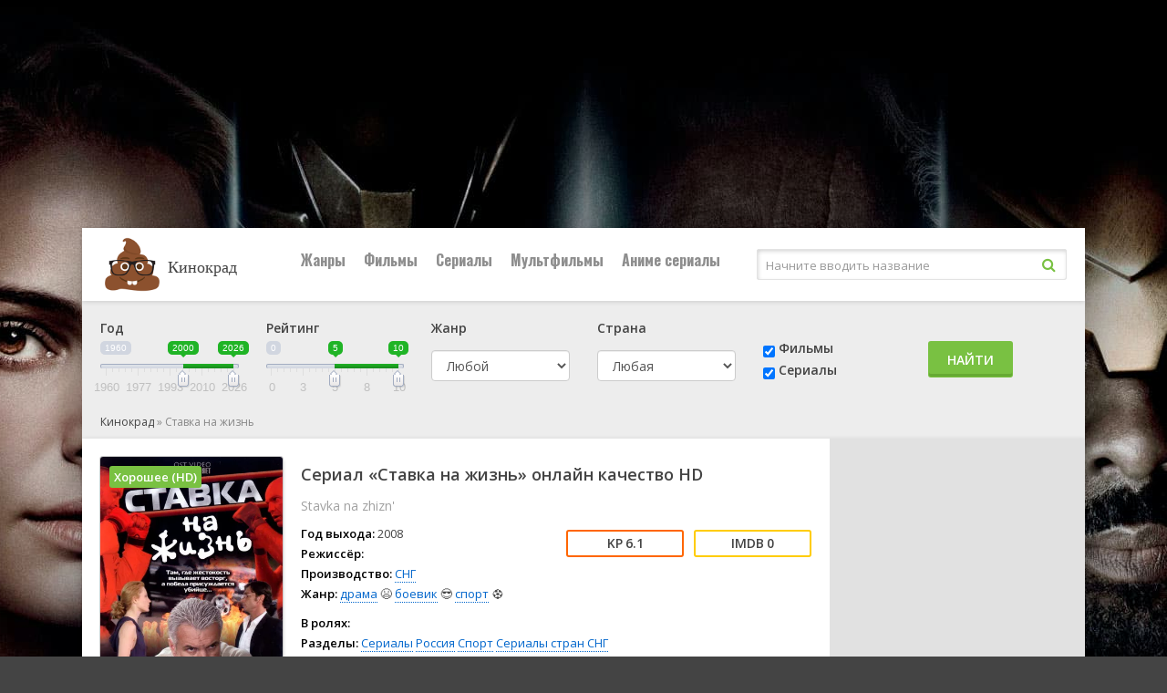

--- FILE ---
content_type: text/html; charset=utf-8
request_url: https://kinokrads.com/movie-hd/3344048-%D0%A1%D1%82%D0%B0%D0%B2%D0%BA%D0%B0+%D0%BD%D0%B0+%D0%B6%D0%B8%D0%B7%D0%BD%D1%8C~183
body_size: 24232
content:
<!DOCTYPE html>
<html lang="ru">
<head>
<meta charset="utf-8">
<title>Сериал «Ставка на жизнь» 2008 смотрите онлайн в HD — Kinokrad</title>
<meta name="description" content="Смотрите «Ставка на жизнь» бесплатно и в отличном качестве на Kinokrad. Основная тема сериала - закулисная жизнь организаторов и участников «боев без правил», в которых ...">
<meta name="yandex-verification" content="795b53c0f2bd8580" />
<meta name="yandex-verification" content="e09fdb754f4b4819" />
<meta name="google-site-verification" content="NTOVIlng-H1xXZy2jVaeCpouDKPwc6jBKYglIwhnsMw" />
<meta name="google-site-verification" content="ocdSGYEIRQoz1N8RQdhQtjrFQigCLH0WYXX2l2nhixQ" />

<link rel="canonical" href="/movie-hd/3344048-Ставка+на+жизнь~183">
<meta property="og:image" content="http://kinokrads.com/static/types/cinema/posters/st-68455/71ad1dcc.jpg">
<meta property="og:site_name" content="Кинокрад">
<meta property="og:type" content="movie">
<meta property="og:title" content="Ставка на жизнь смотреть Сериал в hd 720 - 1080">
<meta property="og:url" content="http://kinokrads.com/movie-hd/3344048-Ставка+на+жизнь~183">
<meta name="viewport" content="width=device-width, initial-scale=1.0" />
<link rel="shortcut icon" href="/types/cinema/template/images/favicon/st-hdreska/a1873e7f.ico" />
<link rel="stylesheet" href="/types/cinema/template/lordfilm/bootstrap/css/bootstrap.min.css">
<!-- <link rel="stylesheet" href="/types/engine/template/css/font-awesome/5.3.1/css/all.min.css"> -->
<link rel="preload" href="/types/engine/template/css/font-awesome/5.3.1/css/all.min.css" as="style" onload="this.onload=null;this.rel='stylesheet'">
<noscript><link rel="stylesheet" href="/types/engine/template/css/font-awesome/5.3.1/css/all.min.css"></noscript>
<link href="/types/cinema/template/lordfilm/css/styles.css?183" type="text/css" rel="stylesheet" />
<!-- <link href="/types/cinema/template/lordfilm/css/styles_dark.css?183" type="text/css" rel="stylesheet" /> -->
<!-- <link href="/types/cinema/template/lordfilm/css/engine.css" type="text/css" rel="stylesheet" /> -->
<link rel="preload" href="/types/cinema/template/lordfilm/css/engine.css" as="style" onload="this.onload=null;this.rel='stylesheet'">
<noscript><link href="/types/cinema/template/lordfilm/css/engine.css" type="text/css" rel="stylesheet" /></noscript>
<!-- <link href="https://fonts.googleapis.com/css?family=Open+Sans:400,600|Oswald:700&amp;subset=cyrillic" rel="stylesheet"> -->
<link rel="preload" href="https://fonts.googleapis.com/css?family=Open+Sans:400,600|Oswald:700&amp;subset=cyrillic" as="style" onload="this.onload=null;this.rel='stylesheet'">
<noscript><link href="https://fonts.googleapis.com/css?family=Open+Sans:400,600|Oswald:700&amp;subset=cyrillic" rel="stylesheet"></noscript>
<meta name="theme-color" content="#111">
<link href="/types/cinema/template/lordfilm/css/timer.css" type="text/css" rel="stylesheet" />
<link href="/types/cinema/template/lordfilm/css/main.css?183" type="text/css" rel="stylesheet" />
<!--Plugin CSS file with desired skin-->
<link rel="stylesheet" href="/types/cinema/template/lordfilm/libs/ion-rangeslider/css/ion.rangeSlider.min.css"/>  
<style>
	#search {
		margin-bottom: 20px;
	}
	.searchType {
		padding-top: 22px;
	}
	.searchSubmit {
		padding-top: 24px;
	}
	.searchGenre label {
		margin-bottom: 15px;
	}
	.searchCountry label {
		margin-bottom: 15px;
	}
	/* чтобы не съезжало в col-sm формате */
	@media (min-width: 768px) and (max-width: 992px) {
		.searchGenre {
			min-height: 94px;
		}
	}

	body {
		background: #444 url(/types/cinema/template/images/bg/kinogo_net_pro.jpg) center top fixed;
	}
</style>
<!-- Livewire Styles --><style >[wire\:loading][wire\:loading], [wire\:loading\.delay][wire\:loading\.delay], [wire\:loading\.inline-block][wire\:loading\.inline-block], [wire\:loading\.inline][wire\:loading\.inline], [wire\:loading\.block][wire\:loading\.block], [wire\:loading\.flex][wire\:loading\.flex], [wire\:loading\.table][wire\:loading\.table], [wire\:loading\.grid][wire\:loading\.grid], [wire\:loading\.inline-flex][wire\:loading\.inline-flex] {display: none;}[wire\:loading\.delay\.none][wire\:loading\.delay\.none], [wire\:loading\.delay\.shortest][wire\:loading\.delay\.shortest], [wire\:loading\.delay\.shorter][wire\:loading\.delay\.shorter], [wire\:loading\.delay\.short][wire\:loading\.delay\.short], [wire\:loading\.delay\.default][wire\:loading\.delay\.default], [wire\:loading\.delay\.long][wire\:loading\.delay\.long], [wire\:loading\.delay\.longer][wire\:loading\.delay\.longer], [wire\:loading\.delay\.longest][wire\:loading\.delay\.longest] {display: none;}[wire\:offline][wire\:offline] {display: none;}[wire\:dirty]:not(textarea):not(input):not(select) {display: none;}:root {--livewire-progress-bar-color: #2299dd;}[x-cloak] {display: none !important;}[wire\:cloak] {display: none !important;}dialog#livewire-error::backdrop {background-color: rgba(0, 0, 0, .6);}</style>
</head>
<body>

<div class="wrap">

	<div class="wrap-center wrap-main">
	
		<header class="header" id="header">
			<div class="header-in wrap-center fx-row fx-middle">
				<a href="/" class="logo"><img src="/types/cinema/template/images/logo/kinogo_net_pro.gif" alt="Кинокрад" style="display: inline-block; max-height: 70px;">
<span style="display: inline-block; max-height: 70px; vertical-align: top; margin-top: 18px; font-size: 18px; font-family: Impact; padding-top: 10px;">Кинокрад</span></a>
				<div class="btn-menu"><span class="fa fa-bars"></span></div>
				<ul class="hmenu fx-row to-mob">
	<li><a href="#">Жанры</a>
		<div class="hidden-menu clearfix">
			<ul class="hm-col">
				<li><a href="/genres/7~Аниме~183">👩‍🎤 Аниме</a></li><li><a href="/genres/1848~Биография~183">📔 Биография</a></li><li><a href="/genres/65~Боевик~183">😎 Боевик</a></li><li><a href="/genres/5217~Вестерн~183">🐎 Вестерн</a></li><li><a href="/genres/843~Военный~183">👨‍✈️ Военный</a></li><li><a href="/genres/67~Детектив~183">🕵️‍♂️ Детектив</a></li><li><a href="/genres/1891~Детский~183">👶 Детский</a></li><li><a href="/genres/6013~Документальный~183">📑 Документальный</a></li><li><a href="/genres/50~Драма~183">😫 Драма</a></li><li><a href="/genres/84253~Игра~183">🎲 Игра</a></li><li><a href="/genres/1166~История~183">📖 История</a></li><li><a href="/genres/11~Комедия~183">🤪 Комедия</a></li><li><a href="/genres/24579~Концерт~183">🎙 Концерт</a></li><li><a href="/genres/431~Короткометражка~183">🎥 Короткометражка</a></li><li><a href="/genres/517~Криминал~183">🔪 Криминал</a></li><li><a href="/genres/10~Мелодрама~183">👫 Мелодрама</a></li><li><a href="/genres/99~Музыка~183">🎼 Музыка</a></li><li><a href="/genres/8~Мультфильм~183">🧚‍♀️ Мультфильм</a></li><li><a href="/genres/97~Мюзикл~183">🕺 Мюзикл</a></li><li><a href="/genres/9042~Новости~183">👨‍💼 Новости</a></li><li><a href="/genres/12~Приключения~183">🎒 Приключения</a></li><li><a href="/genres/11729~Реальное+тв~183">👨‍💻 Реальное тв</a></li><li><a href="/genres/98~Семейный~183">👨‍👩‍👧‍👦 Семейный</a></li><li><a href="/genres/478~Спорт~183">⚽ Спорт</a></li><li><a href="/genres/86744~Ток-шоу~183">🎤 Ток-шоу</a></li><li><a href="/genres/66~Триллер~183">🤯 Триллер</a></li><li><a href="/genres/418~Ужасы~183">😱 Ужасы</a></li><li><a href="/genres/9~Фантастика~183">🧙‍♀️ Фантастика</a></li><li><a href="/genres/21594~Фильм-нуар~183">🤠 Фильм-нуар</a></li><li><a href="/genres/83~Фэнтези~183">🧝‍♂️ Фэнтези</a></li><li><a href="/genres/13420~Церемония~183">🏅 Церемония</a></li>
			</ul>
		</div>
	</li>
	<li><a href="/group/7~Фильмы">Фильмы</a></li>
	<li><a href="/group/6~Сериалы">Сериалы</a></li>
	<li><a href="/group/12~Мультфильмы">Мультфильмы</a></li>
	<!-- <li><a href="/group/246~Мультсериалы">Мультсериалы</a></li> -->
	<li><a href="/group/247~Аниме+сериалыы">Аниме сериалы</a></li>
	
</ul>
				<style>
					.search-helper {
						margin-right: 20px;
						position: absolute;
						background-color: #fff;
						border: 1px solid #ccc;
						border-radius: 5px;
						padding: 10px;
					}
					.search-helper-list li {
						margin: 5px;
						font-size: 12px;
					}
				</style>
				<div class="search-wrap fx-1 to-mob">
					<form wire:snapshot="{&quot;data&quot;:{&quot;query&quot;:null,&quot;movies&quot;:null,&quot;domain&quot;:[[],{&quot;key&quot;:&quot;kinogo-net.pro&quot;,&quot;class&quot;:&quot;App\\Models\\Domain&quot;,&quot;relations&quot;:[&quot;cinemaDomain&quot;,&quot;cinemaDomain.engineDomain&quot;,&quot;cinemaDomain.engineDomain.redirectTo&quot;,&quot;cinemaDomain.engineDomain.yandexRedirectTo&quot;,&quot;cinemaDomain.engineDomain.googleRedirectTo&quot;,&quot;cinemaDomain.engineDomain.bingRedirectTo&quot;,&quot;cinemaDomain.engineDomain.ruDomain&quot;,&quot;cinemaDomain.engineDomain.yandexRuDomain&quot;,&quot;cinemaDomain.engineDomain.googleRuDomain&quot;,&quot;cinemaDomain.engineDomain.bingRuDomain&quot;,&quot;metrika&quot;,&quot;template&quot;],&quot;s&quot;:&quot;elmdl&quot;}],&quot;requestedDomain&quot;:[[],{&quot;key&quot;:&quot;kinokrads.com&quot;,&quot;class&quot;:&quot;App\\Models\\Domain&quot;,&quot;relations&quot;:[&quot;mirrorOf&quot;,&quot;mirrorOf.cinemaDomain&quot;,&quot;mirrorOf.cinemaDomain.engineDomain&quot;,&quot;mirrorOf.cinemaDomain.engineDomain.redirectTo&quot;,&quot;mirrorOf.cinemaDomain.engineDomain.yandexRedirectTo&quot;,&quot;mirrorOf.cinemaDomain.engineDomain.googleRedirectTo&quot;,&quot;mirrorOf.cinemaDomain.engineDomain.bingRedirectTo&quot;,&quot;mirrorOf.cinemaDomain.engineDomain.ruDomain&quot;,&quot;mirrorOf.cinemaDomain.engineDomain.yandexRuDomain&quot;,&quot;mirrorOf.cinemaDomain.engineDomain.googleRuDomain&quot;,&quot;mirrorOf.cinemaDomain.engineDomain.bingRuDomain&quot;,&quot;mirrorOf.metrika&quot;,&quot;mirrorOf.template&quot;,&quot;parentDomain&quot;,&quot;recaptchaKey&quot;],&quot;s&quot;:&quot;elmdl&quot;}],&quot;focus&quot;:false,&quot;filter_opened&quot;:false,&quot;filter_name&quot;:&quot;\u0412\u0441\u0435&quot;,&quot;template&quot;:null},&quot;memo&quot;:{&quot;id&quot;:&quot;c9TjUevNXGBfaemR1iF3&quot;,&quot;name&quot;:&quot;cinema.dropdown-search&quot;,&quot;path&quot;:&quot;movie-hd\/3344048-%D0%A1%D1%82%D0%B0%D0%B2%D0%BA%D0%B0+%D0%BD%D0%B0+%D0%B6%D0%B8%D0%B7%D0%BD%D1%8C~183&quot;,&quot;method&quot;:&quot;GET&quot;,&quot;release&quot;:&quot;a-a-a&quot;,&quot;children&quot;:[],&quot;scripts&quot;:[],&quot;assets&quot;:[],&quot;errors&quot;:[],&quot;locale&quot;:&quot;ru&quot;},&quot;checksum&quot;:&quot;c47934169c434c7a01f73d7bf771bde79a9c6036b4f2f89830afe812d2e594f5&quot;}" wire:effects="{&quot;partials&quot;:[]}" wire:id="c9TjUevNXGBfaemR1iF3" method="get" action="/search" x-data="{ focus: false }" @click.outside="focus = false">
    <input type="hidden" name="do" value="search" />
    <input type="hidden" name="subaction" value="search" />
    <div class="search-box">
        <input class="main-search" name="q" placeholder="Начните вводить название" autocomplete="off"
            type="text" wire:model.live="query" @focus="focus = true" />
        <button type="submit"><span class="fa fa-search"></span></button>
    </div>
    <div class="search-helper" x-show="focus">
        <ul class="search-helper-list">
            <!--[if BLOCK]><![endif]--><!--[if ENDBLOCK]><![endif]-->        </ul>
    </div>
</form>
				</div>
			</div>
		</header>
		
		<!-- END HEADER -->
		
		<div class="content">
			
		
			<main class="main">
				<!-- <div class="row">
  <div class="col-12 text-right">
    <button class="btn btn-success btnTop50 savedMoviesBtn mb-3" data-toggle="collapse" data-target="#savedMoviesWrapper">
      <i class="fas fa-play"></i> Продолжить просмотр
    </button>
    <script>
      document.addEventListener("DOMContentLoaded", function() {
        savedMoviesLoaded = false;
        $('.savedMoviesBtn').on('click',function(){
          if (!savedMoviesLoaded) {
            showSavedMovies('savedMovies');
            savedMoviesLoaded = true;
          }
        });
      });
    </script>
    <a class="btn btn-success mb-3" href="/top50">
      <i class="fas fa-trophy"></i> ТОП 50
    </a>
     <a class="btn btn-success btnTop50 mb-3" href="/api/lucky">
      <i class="fas fa-gift"></i> МНЕ ПОВЕЗЕТ
    </a>
     <a href="/compilations" class="btn btn-success mb-3">
      Подборки <i class="fas fa-medal"></i>
    </a>
  </div>
</div> -->
<div class="collapse mb-3" id="savedMoviesWrapper">
  <div class="sect">
    <div class="sect-cont sect-items clearfix" id="savedMovies">
    </div>
  </div>
</div>
<!-- убрать  show если верну кнопку -->
<div class="mb-3" id="search">
  <div class="card card-body">
    <form class="my-2 my-lg-0" method="post" action="/search">
      <div class="row">
        <!-- <div class="col-6 col-md-3 col-lg-2">
          <div class="form-group">
            <label>Название</label>
            <input class="form-control mr-sm-2 cool-search" type="search" name="q" placeholder="Кино или сериал" aria-label="Search" value="" autocomplete="off">
            <div class="dropdown-menu cool-search-helper" style="width: 200px; padding: 0;">
              <ul class="list-group cool-search-helper-list">

              </ul>
            </div>
          </div>
        </div> -->
        <script>
          document.addEventListener("DOMContentLoaded", function() {
            $('.cool-search').keyup(function(){
              query = $('.cool-search').val();
              if (query.length > 1) {
                $.ajax({
                  method: "GET",
                  url: "/api/searchInputHelper",
                  data: { q: query }
                })
                .done(function( msg ) {
              // alert(msg);
              $('.cool-search-helper').fadeIn();
              $('.cool-search-helper-list').html(msg);
            })
              } else {
                $('.cool-search-helper-list').html('');
              }
            });
          });
        </script>
        <!-- <div class="col-6 col-md-3 col-lg-3 types">
          <div class="btn-group btn-group-toggle" data-toggle="buttons">
            <label class="btn btn-secondary all">
              <input type="radio" name="options" value="" autocomplete="off"> Все
            </label>
            <label class="btn btn-secondary movie">
              <input type="radio" name="options" value="2" autocomplete="off"> Фильмы
            </label>
            <label class="btn btn-secondary serial">
              <input type="radio" name="options" value="1" autocomplete="off"> Сериалы
            </label>
          </div>
        </div> -->
        <div class="col-6 col-xs-6 col-sm-4 col-md-2 col-lg-2">
          <div class="form-group">
            <label>Год</label>
            <div id="yearRange">
            </div>
            <input type="hidden" name="yearFrom" value="">
            <input type="hidden" name="yearTo" value="">
            <!-- <select class="form-control" name="year">
              <option value="">Любой</option>
              <option value="2026" >2026</option>
<option value="2025" >2025</option>
<option value="2024" >2024</option>
<option value="2023" >2023</option>
<option value="2022" >2022</option>
<option value="2021" >2021</option>
<option value="2020" >2020</option>
<option value="2019" >2019</option>
<option value="2018" >2018</option>
<option value="2017" >2017</option>
<option value="2016" >2016</option>
<option value="2015" >2015</option>
<option value="2014" >2014</option>
<option value="2013" >2013</option>
<option value="2012" >2012</option>
<option value="2011" >2011</option>
<option value="2010" >2010</option>
<option value="2009" >2009</option>
<option value="2008" >2008</option>
<option value="2007" >2007</option>
<option value="2006" >2006</option>
<option value="2005" >2005</option>
<option value="2004" >2004</option>
<option value="2003" >2003</option>
<option value="2002" >2002</option>
<option value="2001" >2001</option>
<option value="2000" >2000</option>
<option value="1999" >1999</option>
<option value="1998" >1998</option>
<option value="1997" >1997</option>
<option value="1996" >1996</option>
<option value="1995" >1995</option>
<option value="1994" >1994</option>
<option value="1993" >1993</option>
<option value="1992" >1992</option>
<option value="1991" >1991</option>
<option value="1990" >1990</option>
<option value="1989" >1989</option>
<option value="1988" >1988</option>
<option value="1987" >1987</option>
<option value="1986" >1986</option>
<option value="1985" >1985</option>
<option value="1984" >1984</option>
<option value="1983" >1983</option>
<option value="1982" >1982</option>
<option value="1981" >1981</option>
<option value="1980" >1980</option>
<option value="1979" >1979</option>
<option value="1978" >1978</option>
<option value="1977" >1977</option>
<option value="1976" >1976</option>
<option value="1975" >1975</option>
<option value="1974" >1974</option>
<option value="1973" >1973</option>
<option value="1972" >1972</option>
<option value="1971" >1971</option>
<option value="1970" >1970</option>
<option value="1969" >1969</option>
<option value="1968" >1968</option>
<option value="1967" >1967</option>
<option value="1966" >1966</option>
<option value="1965" >1965</option>
<option value="1964" >1964</option>
<option value="1963" >1963</option>
<option value="1962" >1962</option>
<option value="1961" >1961</option>
<option value="1960" >1960</option>
<option value="1959" >1959</option>
<option value="1958" >1958</option>
<option value="1957" >1957</option>
<option value="1956" >1956</option>
<option value="1955" >1955</option>
<option value="1954" >1954</option>
<option value="1953" >1953</option>
<option value="1952" >1952</option>
<option value="1951" >1951</option>
<option value="1950" >1950</option>
<option value="1949" >1949</option>
<option value="1948" >1948</option>
<option value="1947" >1947</option>
<option value="1946" >1946</option>
<option value="1945" >1945</option>
<option value="1944" >1944</option>
<option value="1943" >1943</option>
<option value="1942" >1942</option>
<option value="1941" >1941</option>
<option value="1940" >1940</option>
<option value="1939" >1939</option>
<option value="1938" >1938</option>
<option value="1937" >1937</option>
<option value="1936" >1936</option>
<option value="1935" >1935</option>
<option value="1934" >1934</option>
<option value="1933" >1933</option>
<option value="1932" >1932</option>
<option value="1931" >1931</option>
<option value="1930" >1930</option>
<option value="1929" >1929</option>
<option value="1928" >1928</option>
<option value="1927" >1927</option>
<option value="1926" >1926</option>
<option value="1925" >1925</option>
<option value="1924" >1924</option>
<option value="1923" >1923</option>
<option value="1922" >1922</option>
<option value="1921" >1921</option>
<option value="1920" >1920</option>
<option value="1919" >1919</option>
<option value="1918" >1918</option>
<option value="1917" >1917</option>
<option value="1916" >1916</option>
<option value="1915" >1915</option>
<option value="1914" >1914</option>
<option value="1913" >1913</option>
<option value="1912" >1912</option>
<option value="1911" >1911</option>
<option value="1910" >1910</option>
<option value="1909" >1909</option>
<option value="1908" >1908</option>
<option value="1907" >1907</option>
<option value="1906" >1906</option>
<option value="1905" >1905</option>
<option value="1904" >1904</option>
<option value="1903" >1903</option>
<option value="1902" >1902</option>
<option value="1898" >1898</option>
<option value="1895" >1895</option>

            </select> -->
          </div>
        </div>
        <div class="col-6 col-xs-6 col-sm-4 col-md-2 col-lg-2 searchRating">
          <div class="form-group">
            <label>Рейтинг</label>
            <div id="ratingRange">
            </div>
            <input type="hidden" name="ratingFrom" value="">
            <input type="hidden" name="ratingTo" value="">
          </div>
        </div>
        <div class="col-6 col-xs-6 col-sm-4 col-md-2 col-lg-2 searchGenre">
          <div class="form-group">
            <label>Жанр</label>
            <select class="form-control" name="genre">
              <option value="">Любой</option>
              <option value="7" >👩‍🎤 аниме</option>
<option value="8" >🧚‍♀️ мультфильм</option>
<option value="9" >🧙‍♀️ фантастика</option>
<option value="10" >👫 мелодрама</option>
<option value="11" >🤪 комедия</option>
<option value="12" >🎒 приключения</option>
<option value="50" >😫 драма</option>
<option value="65" >😎 боевик</option>
<option value="66" >🤯 триллер</option>
<option value="67" >🕵️‍♂️ детектив</option>
<option value="83" >🧝‍♂️ фэнтези</option>
<option value="97" >🕺 мюзикл</option>
<option value="98" >👨‍👩‍👧‍👦 семейный</option>
<option value="99" >🎼 музыка</option>
<option value="418" >😱 ужасы</option>
<option value="431" >🎥 короткометражка</option>
<option value="478" >⚽ спорт</option>
<option value="517" >🔪 криминал</option>
<option value="843" >👨‍✈️ военный</option>
<option value="1166" >📖 история</option>
<option value="1848" >📔 биография</option>
<option value="1891" >👶 детский</option>
<option value="3614" >💑 для взрослых</option>
<option value="5217" >🐎 вестерн</option>
<option value="6013" >📑 документальный</option>
<option value="9042" >👨‍💼 новости</option>
<option value="11729" >👨‍💻 реальное тв</option>
<option value="13420" >🏅 церемония</option>
<option value="21594" >🤠 фильм-нуар</option>
<option value="24579" >🎙 концерт</option>
<option value="84253" >🎲 игра</option>
<option value="86744" >🎤 ток-шоу</option>

            </select>
          </div>
        </div>
        <div class="col-6 col-xs-6 col-sm-4 col-md-2 col-lg-2 searchCountry">
          <div class="form-group">
            <label>Страна</label>
            <select class="form-control" name="country">
              <option value="">Любая</option>
              <!-- <option value="406">🇷🇺 Россия</option> -->
              <option value="202">🇺🇸 США</option>
              <option value="2536" >🇦🇺 Австралия</option>
<option value="10666" >🇦🇹 Австрия</option>
<option value="57465" >🇦🇿 Азербайджан</option>
<option value="12433" >🇦🇱 Албания</option>
<option value="36674" >🇩🇿 Алжир</option>
<option value="82195" >🇦🇴 Ангола</option>
<option value="93193" >🇦🇩 Андорра</option>
<option value="199701" > Антарктида</option>
<option value="132393" > Антильские Острова</option>
<option value="6937" >🇦🇷 Аргентина</option>
<option value="80228" >🇦🇲 Армения</option>
<option value="19112" >🇦🇼 Аруба</option>
<option value="89699" >🇦🇫 Афганистан</option>
<option value="81415" >🇧🇸 Багамы</option>
<option value="112147" >🇧🇩 Бангладеш</option>
<option value="196652" > Барбадос</option>
<option value="49377" >🇧🇭 Бахрейн</option>
<option value="9361" >🇧🇾 Беларусь</option>
<option value="145045" >🇧🇿 Белиз</option>
<option value="668497" > Белоруссия</option>
<option value="101" >🇧🇪 Бельгия</option>
<option value="668798" > Бенин</option>
<option value="668947" > Берег Слоновой кости</option>
<option value="138198" >🇧🇲 Бермуды</option>
<option value="668780" > Бирма</option>
<option value="11008" >🇧🇬 Болгария</option>
<option value="80593" >🇧🇴 Боливия</option>
<option value="42245" >🇧🇦 Босния и Герцеговина</option>
<option value="266686" > Босния-Герцеговина</option>
<option value="40753" >🇧🇼 Ботсвана</option>
<option value="3995" >🇧🇷 Бразилия</option>
<option value="668701" > Бруней-Даруссалам</option>
<option value="235064" > Буркина-Фасо</option>
<option value="668949" > Бурунди</option>
<option value="54014" >🇧🇹 Бутан</option>
<option value="139583" >🇻🇺 Вануату</option>
<option value="152647" >🇻🇦 Ватикан</option>
<option value="635" >🇬🇧 Великобритания</option>
<option value="4165" >🇭🇺 Венгрия</option>
<option value="34086" >🇻🇪 Венесуэла</option>
<option value="668699" > Виргинские Острова</option>
<option value="668627" > Виргинские Острова (Великобритания)</option>
<option value="6897" >🇻🇳 Вьетнам</option>
<option value="668595" > Вьетнам Северный</option>
<option value="137572" >🇭🇹 Гаити</option>
<option value="668864" > Гамбия</option>
<option value="51590" >🇬🇭 Гана</option>
<option value="180284" > Гваделупа</option>
<option value="132523" >🇬🇹 Гватемала</option>
<option value="668757" > Гвинея</option>
<option value="668700" > Гвинея-Бисау</option>
<option value="3286" >🇩🇪 Германия</option>
<option value="71620" >🇩🇪 Германия (ГДР)</option>
<option value="14808" >🇩🇪 Германия (ФРГ)</option>
<option value="668848" > Гибралтар</option>
<option value="668647" > Гондурас</option>
<option value="265" >🇭🇰 Гонконг</option>
<option value="169257" >🇬🇱 Гренландия</option>
<option value="15500" >🇬🇷 Греция</option>
<option value="8252" >🇬🇪 Грузия</option>
<option value="6330" >🇩🇰 Дания</option>
<option value="668702" > Джибути</option>
<option value="13542" >🇩🇴 Доминикана</option>
<option value="38553" >🇪🇬 Египет</option>
<option value="115661" >🇿🇲 Замбия</option>
<option value="13532" >🇿🇼 Зимбабве</option>
<option value="8595" >🇮🇱 Израиль</option>
<option value="7409" >🇮🇳 Индия</option>
<option value="7015" >🇮🇩 Индонезия</option>
<option value="4121" >🇯🇴 Иордания</option>
<option value="90291" >🇮🇶 Ирак</option>
<option value="7233" >🇮🇷 Иран</option>
<option value="2774" >🇮🇪 Ирландия</option>
<option value="7098" >🇮🇸 Исландия</option>
<option value="1110" >🇪🇸 Испания</option>
<option value="3285" >🇮🇹 Италия</option>
<option value="668865" > Йемен</option>
<option value="668594" > Кабо-Верде</option>
<option value="10285" >🇰🇿 Казахстан</option>
<option value="53638" >🇰🇾 Каймановы острова</option>
<option value="15581" >🇰🇭 Камбоджа</option>
<option value="18110" >🇨🇲 Камерун</option>
<option value="115" >🇨🇦 Канада</option>
<option value="7234" >🇶🇦 Катар</option>
<option value="51588" >🇰🇪 Кения</option>
<option value="23202" >🇨🇾 Кипр</option>
<option value="668510" > Киргизия</option>
<option value="264" >🇨🇳 Китай</option>
<option value="18037" >🇨🇴 Колумбия</option>
<option value="126751" >🇨🇬 Конго</option>
<option value="162479" >🇨🇬 Конго (ДРК)</option>
<option value="668650" > Корея</option>
<option value="98168" >🇰🇵 Корея Северная</option>
<option value="1103" >🇰🇷 Корея Южная</option>
<option value="128994" >🇽🇰 Косово</option>
<option value="133655" >🇨🇷 Коста-Рика</option>
<option value="668697" > Кот-д’Ивуар</option>
<option value="19846" >🇨🇺 Куба</option>
<option value="15389" >🇰🇼 Кувейт</option>
<option value="109501" >🇰🇬 Кыргызстан</option>
<option value="104067" >🇱🇦 Лаос</option>
<option value="9314" >🇱🇻 Латвия</option>
<option value="668609" > Лесото</option>
<option value="58382" >🇱🇷 Либерия</option>
<option value="13203" >🇱🇧 Ливан</option>
<option value="15388" >🇱🇾 Ливия</option>
<option value="7167" >🇱🇹 Литва</option>
<option value="60735" >🇱🇮 Лихтенштейн</option>
<option value="2775" >🇱🇺 Люксембург</option>
<option value="668571" > Маврикий</option>
<option value="122800" >🇲🇷 Мавритания</option>
<option value="120393" >🇲🇬 Мадагаскар</option>
<option value="32836" >🇲🇴 Макао</option>
<option value="20998" >🇲🇰 Македония</option>
<option value="178883" > Малави</option>
<option value="23792" >🇲🇾 Малайзия</option>
<option value="199405" > Мали</option>
<option value="199700" > Мальдивы</option>
<option value="43827" >🇲🇹 Мальта</option>
<option value="15390" >🇲🇦 Марокко</option>
<option value="668626" > Мартиника</option>
<option value="8001" >🇲🇽 Мексика</option>
<option value="668589" > Мозамбик</option>
<option value="156214" >🇲🇩 Молдова</option>
<option value="29186" >🇲🇨 Монако</option>
<option value="106623" >🇲🇳 Монголия</option>
<option value="236748" > Мьянма</option>
<option value="13531" >🇳🇦 Намибия</option>
<option value="2537" >🇳🇵 Непал</option>
<option value="119526" >🇳🇬 Нигерия</option>
<option value="2567" >🇳🇱 Нидерланды</option>
<option value="216153" > Никарагуа</option>
<option value="12297" >🇳🇿 Новая Зеландия</option>
<option value="668514" > Новая Каледония</option>
<option value="7097" >🇳🇴 Норвегия</option>
<option value="1588" >🇦🇪 ОАЭ</option>
<option value="158910" >🇵🇸 Оккупированная Палестинская территория</option>
<option value="668773" > Оман</option>
<option value="76880" >🇮🇲 Остров Мэн</option>
<option value="668936" > Остров Святой Елены</option>
<option value="20326" >🇵🇰 Пакистан</option>
<option value="205519" > Палау</option>
<option value="20339" >🇵🇸 Палестина</option>
<option value="87396" >🇵🇦 Панама</option>
<option value="76842" >🇵🇬 Папуа - Новая Гвинея</option>
<option value="106353" >🇵🇾 Парагвай</option>
<option value="22740" >🇵🇪 Перу</option>
<option value="551" >🇵🇱 Польша</option>
<option value="305" >🇵🇹 Португалия</option>
<option value="24623" >🇵🇷 Пуэрто Рико</option>
<option value="90301" >🇷🇪 Реюньон</option>
<option value="155180" >🇷🇼 Руанда</option>
<option value="13173" >🇷🇴 Румыния</option>
<option value="123113" >🇸🇻 Сальвадор</option>
<option value="668948" > Сан-Марино</option>
<option value="51589" >🇸🇦 Саудовская Аравия</option>
<option value="668605" > Северная Македония</option>
<option value="239476" > Сейшельские острова</option>
<option value="13202" >🇸🇳 Сенегал</option>
<option value="668863" > Сент-Китс и Невис</option>
<option value="20732" >🇷🇸 Сербия</option>
<option value="141051" >🇷🇸 Сербия и Черногория</option>
<option value="13444" >🇸🇬 Сингапур</option>
<option value="159388" >🇸🇾 Сирия</option>
<option value="1351" >🇸🇰 Словакия</option>
<option value="47881" >🇸🇮 Словения</option>
<option value="668767" > СНГ</option>
<option value="144327" >🇸🇴 Сомали</option>
<option value="17621" >🇷🇺 СССР</option>
<option value="144328" >🇸🇩 Судан</option>
<option value="202" >🇺🇸 США</option>
<option value="234425" > Сьерра-Леоне</option>
<option value="66713" >🇹🇯 Таджикистан</option>
<option value="634" >🇹🇭 Таиланд</option>
<option value="1926" >🇹🇼 Тайвань</option>
<option value="22741" >🇹🇿 Танзания</option>
<option value="668648" > Тринидад и Тобаго</option>
<option value="32285" >🇹🇳 Тунис</option>
<option value="217669" > Туркменистан</option>
<option value="1837" >🇹🇷 Турция</option>
<option value="137573" >🇺🇬 Уганда</option>
<option value="6517" >🇺🇿 Узбекистан</option>
<option value="6813" >🇺🇦 Украина</option>
<option value="14013" >🇺🇾 Уругвай</option>
<option value="668709" > Фарерские острова</option>
<option value="97552" >🇫🇯 Фиджи</option>
<option value="518" >🇵🇭 Филиппины</option>
<option value="6331" >🇫🇮 Финляндия</option>
<option value="100" >🇫🇷 Франция</option>
<option value="149567" >🇵🇫 Французская Полинезия</option>
<option value="1352" >🇭🇷 Хорватия</option>
<option value="668786" > ЦАР</option>
<option value="162124" >🇹🇩 Чад</option>
<option value="103157" >🇲🇪 Черногория</option>
<option value="1350" >🇨🇿 Чехия</option>
<option value="37503" >🇨🇿 Чехословакия</option>
<option value="9109" >🇨🇱 Чили</option>
<option value="9649" >🇨🇭 Швейцария</option>
<option value="6329" >🇸🇪 Швеция</option>
<option value="64554" >🇱🇰 Шри-Ланка</option>
<option value="98141" >🇪🇨 Эквадор</option>
<option value="668724" > Эритрея</option>
<option value="10600" >🇪🇪 Эстония</option>
<option value="175978" >🇪🇹 Эфиопия</option>
<option value="8512" >🇿🇦 ЮАР</option>
<option value="18228" > Югославия</option>
<option value="60873" > Югославия (ФР)</option>
<option value="98159" >🇯🇲 Ямайка</option>
<option value="13" >🇯🇵 Япония</option>

            </select>
          </div>
        </div>
        <!--  <div class="col-6 col-md-3 col-lg-2">
          <div class="form-group">
            <label>Сортировать</label>
            <select class="form-control" name="order">
              <option value="topRated" >По рейтингу</option>
<option value="mostRecent" >По дате</option>
<option value="recentAndTopRated" >Популярные новинки</option>

            </select>
          </div>
        </div> -->
        <div class="col-6 col-xs-6 col-sm-4 col-md-2 col-lg-2 searchType">
          <!-- <label>&nbsp;</label> -->
         <div class="form-group">
          <div class="form-check">
            <input class="form-check-input" type="checkbox" name="typeMovie" id="typeMovie" value="2" checked>
            <label class="form-check-label" for="typeMovie">
              Фильмы
            </label>
          </div>
          <div class="form-check">
            <input class="form-check-input" type="checkbox" name="typeSerial" id="typeSerial" value="1" checked>
            <label class="form-check-label" for="typeSerial">
              Сериалы
            </label>
          </div>
        </div>
      </div>
      <div class="col-6 col-xs-6 col-sm-4 col-md-2 col-lg-2 searchSubmit">
        <!-- <label>&nbsp;</label> -->
        <button class="btn btn-outline-success my-0 my-sm-0" type="submit" style="display: block;">Найти</button>
      </div>
      </div>
    </form>
  </div>
</div>

<script>
  document.addEventListener("DOMContentLoaded", function() {
    ratingFrom = '';
    ratingTo = '';
    yearFrom = '';
    yearTo = '';
    typeMovie = '';
    typeSerial = '';
    if (!ratingFrom) {
      ratingFrom = '5';
    }
    if (!ratingTo) {
      ratingTo = '10';
    }
    if (!yearFrom) {
      yearFrom = '2000';
    }
    if (!yearTo) {
      yearTo = '2026';
    }
    if (!typeMovie) {
      $('#typeMovie').prop('checked',false);
    }
    if (!typeSerial) {
      $('#typeSerial').prop('checked',false);
    }
    if (!typeMovie & !typeSerial) {
      $('#typeMovie').prop('checked',true); 
      $('#typeSerial').prop('checked',true);
    }
    $("#ratingRange").ionRangeSlider({
      type: "double",
      grid: true,
      min: 0,
      max: 10,
      from: ratingFrom,
      to: ratingTo,
      skin: "modern",
      onChange: function (data) {
        $('input[name="ratingFrom"]').val(data.from);
        $('input[name="ratingTo"]').val(data.to);
      },
      onStart: function (data) {
        $('input[name="ratingFrom"]').val(data.from);
        $('input[name="ratingTo"]').val(data.to);
      }
    });

    $("#yearRange").ionRangeSlider({
      type: "double",
      grid: true,
      min: 1960,
      max: 2026,
      from: yearFrom,
      to: yearTo,
      skin: "modern",
      prettify_enabled: false,
      onChange: function (data) {
        $('input[name="yearFrom"]').val(data.from);
        $('input[name="yearTo"]').val(data.to);
      },
      onStart: function (data) {
        $('input[name="yearFrom"]').val(data.from);
        $('input[name="yearTo"]').val(data.to);
      }
    });
  });
</script>


<script type="application/ld+json">
    {"@context":"https:\/\/schema.org","@type":"Movie","name":"Ставка на жизнь","image":"https:\/\/kinokrads.com\/static\/types\/cinema\/posters\/68455.jpg","dateCreated":"2020-12-09T03:00:36+03:00","url":"https:\/\/kinokrads.com\/movie-hd\/3344048-Ставка+на+жизнь~183","director":{"@type":"Person","name":""},"aggregateRating":{"@type":"AggregateRating","bestRating":10,"worstRating":0,"ratingValue":6,"ratingCount":451}}
</script>

<script type="application/ld+json">
    {"@context":"https:\/\/schema.org","@type":"VideoObject","name":"Ставка на жизнь","description":"Основная тема сериала - закулисная жизнь организаторов и участников «боев без правил», в которых правил действительно нет. Избранные посетители загородного элит...","thumbnailUrl":"https:\/\/kinokrads.com\/static\/types\/cinema\/posters\/68455.jpg","uploadDate":"2020-12-09T03:00:36+03:00","embedUrl":"https:\/\/kinokrads.com\/embed-players\/3344048"}
</script>
	
<script type="application/ld+json">
  {
    "@context": "https://schema.org",
    "@type": "BreadcrumbList",
    "itemListElement": [{
      "@type": "ListItem",
      "position": 1,
      "name": "Кинокрад",
      "item": "https://kinokrads.com"
    },{
      "@type": "ListItem",
      "position": 2,
      "name": "Ставка на жизнь",
      "item": "https://kinokrads.com/movie-hd/3344048-Ставка+на+жизнь~183"
    }]
  }
</script>
<div class="speedbar nowrap">
	<span id="dle-speedbar">
		<span>
			<a href="/">
				<span>Кинокрад</span>
				<meta>
			</a>
		</span>
		&raquo; 
		<span>
			<span>Ставка на жизнь</span>
		</span>
	</span>
</div>
				<div class="clearfix" id="in-full">
				    <article class="full ignore-select">

	<div class="fmain">
	
		<div class="fcols fx-row">
		
			<div class="fleft fx-1 fx-row">
			
				<div class="fleft-desc fx-1">
					<h1>Сериал «Ставка на жизнь» онлайн качество HD</h1>
                    <div class="foriginal">Stavka na zhizn'</div>
                    
                   
					<div class="flists fx-row">
                         
						<ul class="flist">
							
							<li><span>Год выхода:</span> 2008</li>
							<li><span>Режиссёр:</span> <ul class="movieInfoList"></ul></li>
                    		<!-- <li><span>Сценарий:</span> </li> -->
                    		<!-- <li><span>Продюсер:</span> Том Списс</li> -->
							<li><span>Производство:</span> <ul class="movieInfoList"><li><a href="/search?tag=668767&amp;index" title="Фильмы и сериалы из СНГ">СНГ</a> </li>
</ul></li>
						    <li><span>Жанр:</span> <ul class="movieInfoList"><li><a href="/genres/50~Драма" title="Смотреть все &laquo;драма&raquo;">драма</a> 😫</li>
<li><a href="/genres/65~Боевик" title="Смотреть все &laquo;боевик&raquo;">боевик</a> 😎</li>
<li><a href="/genres/478~Спорт" title="Смотреть все &laquo;спорт&raquo;">спорт</a> ⚽</li>
</ul></li>
							<!-- <li><span>Время:</span> 91 мин.</li> -->
						</ul> 

						<ul class="flist">
							<!-- <li><span>Качество:</span> 720 - 1080</li> -->
							<li class="frates fx-row">
								<div class="frate frate-kp" data-text="kp"><span>6.1</span></div>
								<div class="frate frate-imdb" data-text="imdb"><span>0</span></div>
							</li>
						</ul>
						
						<ul class="flist flist-wide">
              <!--    <li itemscope itemtype="http://schema.org/AggregateRating"><span itemprop="itemReviewed">Рейтинг фильма:</span> <span itemprop="ratingValue">0</span> / <span itemprop="bestRating">10</span> (<span itemprop="ratingCount">0</span> голосов)</li> -->
							<li><span>В ролях:</span> <ul class="movieInfoList"></ul></li>
              <li><span>Разделы:</span> <ul class="movieInfoList"><li><a href="/group/6~Сериалы~183" title="Фильмы и сериалы в категории &laquo;Сериалы&raquo;">Сериалы</a></li>
<li><a href="/group/83~Россия~183" title="Фильмы и сериалы в категории &laquo;Россия&raquo;">Россия</a></li>
<li><a href="/group/379~Спорт~183" title="Фильмы и сериалы в категории &laquo;Спорт&raquo;">Спорт</a></li>
<li><a href="/group/410~Сериалы+стран+СНГ~183" title="Фильмы и сериалы в категории &laquo;Сериалы стран СНГ&raquo;">Сериалы стран СНГ</a></li>
</ul></li>
						</ul>

												
					</div>
				</div>
				
				<div class="fleft-img fx-first">
				<div class="fleft-img-in side-sticky">
					<div class="fposter img-wide">
						<picture>   
							<source srcset="/static/types/cinema/posters-webp/st-68455/76b54ead.webp" type="image/webp">   
								<img srcset="/static/types/cinema/posters/st-68455/71ad1dcc.jpg" alt="Ставка на жизнь"> 
							</picture>
                        <div class="th-series">Хорошее (HD)</div>
					</div>
					
					<div class="flikes fx-row">
						<div class="rate-plus ps" id="ps-20434" onclick="doRateLD('plus', '20434');"><span class="fa fa-thumbs-up"></span></div>
						<div class="slide-circle"></div>
						<div class="rate-minus ms" id="ms-20434" onclick="doRateLD('minus', '20434');"><span class="fa fa-thumbs-down"></span></div>
					</div>
					<div class="fvotes hidden"><div class="hidden"><span id="ratig-layer-20434" class="ignore-select"><span class="ratingtypeplusminus ignore-select ratingzero" >0</span></span></div> <span id="vote-num-id-20434">0</span> голосов</div>
					
				</div>
				</div>
				<div class="fsubtitle icon-l icon-blue"><span class="fa fa-file-text-o"></span> О чем Сериал Ставка на жизнь: <div class="date_creat" title="Дата редактирования">09.12.2020</div></div>
					<div class="fdesc clearfix slice-this">
						Основная тема сериала - закулисная жизнь организаторов и участников «боев без правил», в которых правил действительно нет. Избранные посетители загородного элитного клуба делают очень крупные ставки. Бои вполне могут завершиться смертью одного из участников. Жестокое развлечение для тех, чей азарт разжигает вид крови. А пока Хозяин занят верным, как ему кажется, «устройством» жизни клуба, его дочь влюбляется в одного из бойцов. Пронырливой журналистке становятся известны факты гибели спортсменов. Из клуба начинают сбегать «гладиаторы». Рушится мир, который строил Хозяин, погребая под обломками своего создателя.
					</div>

					<div class="movieEpisodesDataList episodes fx-row">
						<h5>Дата выхода новых серий:</h5>
						<div class="collapse" id="episodesDataList">
							                            <div class="row no-gutters mb-2">
                                <div class="col-6 col-xs-3 col-sm-3 col-md-3">
                                                                        1 сезон 48 серия
                                                                    </div>
                                <div class="col-6 col-xs-4 col-sm-4 col-md-4">
                                    <b></b>
                                </div>
                                <div class="col-8 col-xs-3 col-sm-3 col-md-3">
                                    
                                </div>
                                <div class="col-4 col-xs-2 col-sm-2 col-md-2 daysToRelease">
                                                                    </div>
                            </div>
                                                        <div class="row no-gutters mb-2">
                                <div class="col-6 col-xs-3 col-sm-3 col-md-3">
                                                                        1 сезон 47 серия
                                                                    </div>
                                <div class="col-6 col-xs-4 col-sm-4 col-md-4">
                                    <b></b>
                                </div>
                                <div class="col-8 col-xs-3 col-sm-3 col-md-3">
                                    
                                </div>
                                <div class="col-4 col-xs-2 col-sm-2 col-md-2 daysToRelease">
                                                                    </div>
                            </div>
                                                        <div class="row no-gutters mb-2">
                                <div class="col-6 col-xs-3 col-sm-3 col-md-3">
                                                                        1 сезон 46 серия
                                                                    </div>
                                <div class="col-6 col-xs-4 col-sm-4 col-md-4">
                                    <b></b>
                                </div>
                                <div class="col-8 col-xs-3 col-sm-3 col-md-3">
                                    
                                </div>
                                <div class="col-4 col-xs-2 col-sm-2 col-md-2 daysToRelease">
                                                                    </div>
                            </div>
                                                        <div class="row no-gutters mb-2">
                                <div class="col-6 col-xs-3 col-sm-3 col-md-3">
                                                                        1 сезон 45 серия
                                                                    </div>
                                <div class="col-6 col-xs-4 col-sm-4 col-md-4">
                                    <b></b>
                                </div>
                                <div class="col-8 col-xs-3 col-sm-3 col-md-3">
                                    
                                </div>
                                <div class="col-4 col-xs-2 col-sm-2 col-md-2 daysToRelease">
                                                                    </div>
                            </div>
                                                        <div class="row no-gutters mb-2">
                                <div class="col-6 col-xs-3 col-sm-3 col-md-3">
                                                                        1 сезон 44 серия
                                                                    </div>
                                <div class="col-6 col-xs-4 col-sm-4 col-md-4">
                                    <b></b>
                                </div>
                                <div class="col-8 col-xs-3 col-sm-3 col-md-3">
                                    
                                </div>
                                <div class="col-4 col-xs-2 col-sm-2 col-md-2 daysToRelease">
                                                                    </div>
                            </div>
                                                        <div class="row no-gutters mb-2">
                                <div class="col-6 col-xs-3 col-sm-3 col-md-3">
                                                                        1 сезон 43 серия
                                                                    </div>
                                <div class="col-6 col-xs-4 col-sm-4 col-md-4">
                                    <b></b>
                                </div>
                                <div class="col-8 col-xs-3 col-sm-3 col-md-3">
                                    
                                </div>
                                <div class="col-4 col-xs-2 col-sm-2 col-md-2 daysToRelease">
                                                                    </div>
                            </div>
                                                        <div class="row no-gutters mb-2">
                                <div class="col-6 col-xs-3 col-sm-3 col-md-3">
                                                                        1 сезон 42 серия
                                                                    </div>
                                <div class="col-6 col-xs-4 col-sm-4 col-md-4">
                                    <b></b>
                                </div>
                                <div class="col-8 col-xs-3 col-sm-3 col-md-3">
                                    
                                </div>
                                <div class="col-4 col-xs-2 col-sm-2 col-md-2 daysToRelease">
                                                                    </div>
                            </div>
                                                        <div class="row no-gutters mb-2">
                                <div class="col-6 col-xs-3 col-sm-3 col-md-3">
                                                                        1 сезон 41 серия
                                                                    </div>
                                <div class="col-6 col-xs-4 col-sm-4 col-md-4">
                                    <b></b>
                                </div>
                                <div class="col-8 col-xs-3 col-sm-3 col-md-3">
                                    
                                </div>
                                <div class="col-4 col-xs-2 col-sm-2 col-md-2 daysToRelease">
                                                                    </div>
                            </div>
                                                        <div class="row no-gutters mb-2">
                                <div class="col-6 col-xs-3 col-sm-3 col-md-3">
                                                                        1 сезон 40 серия
                                                                    </div>
                                <div class="col-6 col-xs-4 col-sm-4 col-md-4">
                                    <b></b>
                                </div>
                                <div class="col-8 col-xs-3 col-sm-3 col-md-3">
                                    
                                </div>
                                <div class="col-4 col-xs-2 col-sm-2 col-md-2 daysToRelease">
                                                                    </div>
                            </div>
                                                        <div class="row no-gutters mb-2">
                                <div class="col-6 col-xs-3 col-sm-3 col-md-3">
                                                                        1 сезон 39 серия
                                                                    </div>
                                <div class="col-6 col-xs-4 col-sm-4 col-md-4">
                                    <b></b>
                                </div>
                                <div class="col-8 col-xs-3 col-sm-3 col-md-3">
                                    
                                </div>
                                <div class="col-4 col-xs-2 col-sm-2 col-md-2 daysToRelease">
                                                                    </div>
                            </div>
                                                        <div class="row no-gutters mb-2">
                                <div class="col-6 col-xs-3 col-sm-3 col-md-3">
                                                                        1 сезон 38 серия
                                                                    </div>
                                <div class="col-6 col-xs-4 col-sm-4 col-md-4">
                                    <b></b>
                                </div>
                                <div class="col-8 col-xs-3 col-sm-3 col-md-3">
                                    
                                </div>
                                <div class="col-4 col-xs-2 col-sm-2 col-md-2 daysToRelease">
                                                                    </div>
                            </div>
                                                        <div class="row no-gutters mb-2">
                                <div class="col-6 col-xs-3 col-sm-3 col-md-3">
                                                                        1 сезон 37 серия
                                                                    </div>
                                <div class="col-6 col-xs-4 col-sm-4 col-md-4">
                                    <b></b>
                                </div>
                                <div class="col-8 col-xs-3 col-sm-3 col-md-3">
                                    
                                </div>
                                <div class="col-4 col-xs-2 col-sm-2 col-md-2 daysToRelease">
                                                                    </div>
                            </div>
                                                        <div class="row no-gutters mb-2">
                                <div class="col-6 col-xs-3 col-sm-3 col-md-3">
                                                                        1 сезон 36 серия
                                                                    </div>
                                <div class="col-6 col-xs-4 col-sm-4 col-md-4">
                                    <b></b>
                                </div>
                                <div class="col-8 col-xs-3 col-sm-3 col-md-3">
                                    
                                </div>
                                <div class="col-4 col-xs-2 col-sm-2 col-md-2 daysToRelease">
                                                                    </div>
                            </div>
                                                        <div class="row no-gutters mb-2">
                                <div class="col-6 col-xs-3 col-sm-3 col-md-3">
                                                                        1 сезон 35 серия
                                                                    </div>
                                <div class="col-6 col-xs-4 col-sm-4 col-md-4">
                                    <b></b>
                                </div>
                                <div class="col-8 col-xs-3 col-sm-3 col-md-3">
                                    
                                </div>
                                <div class="col-4 col-xs-2 col-sm-2 col-md-2 daysToRelease">
                                                                    </div>
                            </div>
                                                        <div class="row no-gutters mb-2">
                                <div class="col-6 col-xs-3 col-sm-3 col-md-3">
                                                                        1 сезон 34 серия
                                                                    </div>
                                <div class="col-6 col-xs-4 col-sm-4 col-md-4">
                                    <b></b>
                                </div>
                                <div class="col-8 col-xs-3 col-sm-3 col-md-3">
                                    
                                </div>
                                <div class="col-4 col-xs-2 col-sm-2 col-md-2 daysToRelease">
                                                                    </div>
                            </div>
                                                        <div class="row no-gutters mb-2">
                                <div class="col-6 col-xs-3 col-sm-3 col-md-3">
                                                                        1 сезон 33 серия
                                                                    </div>
                                <div class="col-6 col-xs-4 col-sm-4 col-md-4">
                                    <b></b>
                                </div>
                                <div class="col-8 col-xs-3 col-sm-3 col-md-3">
                                    
                                </div>
                                <div class="col-4 col-xs-2 col-sm-2 col-md-2 daysToRelease">
                                                                    </div>
                            </div>
                                                        <div class="row no-gutters mb-2">
                                <div class="col-6 col-xs-3 col-sm-3 col-md-3">
                                                                        1 сезон 32 серия
                                                                    </div>
                                <div class="col-6 col-xs-4 col-sm-4 col-md-4">
                                    <b></b>
                                </div>
                                <div class="col-8 col-xs-3 col-sm-3 col-md-3">
                                    
                                </div>
                                <div class="col-4 col-xs-2 col-sm-2 col-md-2 daysToRelease">
                                                                    </div>
                            </div>
                                                        <div class="row no-gutters mb-2">
                                <div class="col-6 col-xs-3 col-sm-3 col-md-3">
                                                                        1 сезон 31 серия
                                                                    </div>
                                <div class="col-6 col-xs-4 col-sm-4 col-md-4">
                                    <b></b>
                                </div>
                                <div class="col-8 col-xs-3 col-sm-3 col-md-3">
                                    
                                </div>
                                <div class="col-4 col-xs-2 col-sm-2 col-md-2 daysToRelease">
                                                                    </div>
                            </div>
                                                        <div class="row no-gutters mb-2">
                                <div class="col-6 col-xs-3 col-sm-3 col-md-3">
                                                                        1 сезон 30 серия
                                                                    </div>
                                <div class="col-6 col-xs-4 col-sm-4 col-md-4">
                                    <b></b>
                                </div>
                                <div class="col-8 col-xs-3 col-sm-3 col-md-3">
                                    
                                </div>
                                <div class="col-4 col-xs-2 col-sm-2 col-md-2 daysToRelease">
                                                                    </div>
                            </div>
                                                        <div class="row no-gutters mb-2">
                                <div class="col-6 col-xs-3 col-sm-3 col-md-3">
                                                                        1 сезон 29 серия
                                                                    </div>
                                <div class="col-6 col-xs-4 col-sm-4 col-md-4">
                                    <b></b>
                                </div>
                                <div class="col-8 col-xs-3 col-sm-3 col-md-3">
                                    
                                </div>
                                <div class="col-4 col-xs-2 col-sm-2 col-md-2 daysToRelease">
                                                                    </div>
                            </div>
                                                        <div class="row no-gutters mb-2">
                                <div class="col-6 col-xs-3 col-sm-3 col-md-3">
                                                                        1 сезон 28 серия
                                                                    </div>
                                <div class="col-6 col-xs-4 col-sm-4 col-md-4">
                                    <b></b>
                                </div>
                                <div class="col-8 col-xs-3 col-sm-3 col-md-3">
                                    
                                </div>
                                <div class="col-4 col-xs-2 col-sm-2 col-md-2 daysToRelease">
                                                                    </div>
                            </div>
                                                        <div class="row no-gutters mb-2">
                                <div class="col-6 col-xs-3 col-sm-3 col-md-3">
                                                                        1 сезон 27 серия
                                                                    </div>
                                <div class="col-6 col-xs-4 col-sm-4 col-md-4">
                                    <b></b>
                                </div>
                                <div class="col-8 col-xs-3 col-sm-3 col-md-3">
                                    
                                </div>
                                <div class="col-4 col-xs-2 col-sm-2 col-md-2 daysToRelease">
                                                                    </div>
                            </div>
                                                        <div class="row no-gutters mb-2">
                                <div class="col-6 col-xs-3 col-sm-3 col-md-3">
                                                                        1 сезон 26 серия
                                                                    </div>
                                <div class="col-6 col-xs-4 col-sm-4 col-md-4">
                                    <b></b>
                                </div>
                                <div class="col-8 col-xs-3 col-sm-3 col-md-3">
                                    
                                </div>
                                <div class="col-4 col-xs-2 col-sm-2 col-md-2 daysToRelease">
                                                                    </div>
                            </div>
                                                        <div class="row no-gutters mb-2">
                                <div class="col-6 col-xs-3 col-sm-3 col-md-3">
                                                                        1 сезон 25 серия
                                                                    </div>
                                <div class="col-6 col-xs-4 col-sm-4 col-md-4">
                                    <b></b>
                                </div>
                                <div class="col-8 col-xs-3 col-sm-3 col-md-3">
                                    
                                </div>
                                <div class="col-4 col-xs-2 col-sm-2 col-md-2 daysToRelease">
                                                                    </div>
                            </div>
                                                        <div class="row no-gutters mb-2">
                                <div class="col-6 col-xs-3 col-sm-3 col-md-3">
                                                                        1 сезон 24 серия
                                                                    </div>
                                <div class="col-6 col-xs-4 col-sm-4 col-md-4">
                                    <b></b>
                                </div>
                                <div class="col-8 col-xs-3 col-sm-3 col-md-3">
                                    
                                </div>
                                <div class="col-4 col-xs-2 col-sm-2 col-md-2 daysToRelease">
                                                                    </div>
                            </div>
                                                        <div class="row no-gutters mb-2">
                                <div class="col-6 col-xs-3 col-sm-3 col-md-3">
                                                                        1 сезон 23 серия
                                                                    </div>
                                <div class="col-6 col-xs-4 col-sm-4 col-md-4">
                                    <b></b>
                                </div>
                                <div class="col-8 col-xs-3 col-sm-3 col-md-3">
                                    
                                </div>
                                <div class="col-4 col-xs-2 col-sm-2 col-md-2 daysToRelease">
                                                                    </div>
                            </div>
                                                        <div class="row no-gutters mb-2">
                                <div class="col-6 col-xs-3 col-sm-3 col-md-3">
                                                                        1 сезон 22 серия
                                                                    </div>
                                <div class="col-6 col-xs-4 col-sm-4 col-md-4">
                                    <b></b>
                                </div>
                                <div class="col-8 col-xs-3 col-sm-3 col-md-3">
                                    
                                </div>
                                <div class="col-4 col-xs-2 col-sm-2 col-md-2 daysToRelease">
                                                                    </div>
                            </div>
                                                        <div class="row no-gutters mb-2">
                                <div class="col-6 col-xs-3 col-sm-3 col-md-3">
                                                                        1 сезон 21 серия
                                                                    </div>
                                <div class="col-6 col-xs-4 col-sm-4 col-md-4">
                                    <b></b>
                                </div>
                                <div class="col-8 col-xs-3 col-sm-3 col-md-3">
                                    
                                </div>
                                <div class="col-4 col-xs-2 col-sm-2 col-md-2 daysToRelease">
                                                                    </div>
                            </div>
                                                        <div class="row no-gutters mb-2">
                                <div class="col-6 col-xs-3 col-sm-3 col-md-3">
                                                                        1 сезон 20 серия
                                                                    </div>
                                <div class="col-6 col-xs-4 col-sm-4 col-md-4">
                                    <b></b>
                                </div>
                                <div class="col-8 col-xs-3 col-sm-3 col-md-3">
                                    
                                </div>
                                <div class="col-4 col-xs-2 col-sm-2 col-md-2 daysToRelease">
                                                                    </div>
                            </div>
                                                        <div class="row no-gutters mb-2">
                                <div class="col-6 col-xs-3 col-sm-3 col-md-3">
                                                                        1 сезон 19 серия
                                                                    </div>
                                <div class="col-6 col-xs-4 col-sm-4 col-md-4">
                                    <b></b>
                                </div>
                                <div class="col-8 col-xs-3 col-sm-3 col-md-3">
                                    
                                </div>
                                <div class="col-4 col-xs-2 col-sm-2 col-md-2 daysToRelease">
                                                                    </div>
                            </div>
                                                        <div class="row no-gutters mb-2">
                                <div class="col-6 col-xs-3 col-sm-3 col-md-3">
                                                                        1 сезон 18 серия
                                                                    </div>
                                <div class="col-6 col-xs-4 col-sm-4 col-md-4">
                                    <b></b>
                                </div>
                                <div class="col-8 col-xs-3 col-sm-3 col-md-3">
                                    
                                </div>
                                <div class="col-4 col-xs-2 col-sm-2 col-md-2 daysToRelease">
                                                                    </div>
                            </div>
                                                        <div class="row no-gutters mb-2">
                                <div class="col-6 col-xs-3 col-sm-3 col-md-3">
                                                                        1 сезон 17 серия
                                                                    </div>
                                <div class="col-6 col-xs-4 col-sm-4 col-md-4">
                                    <b></b>
                                </div>
                                <div class="col-8 col-xs-3 col-sm-3 col-md-3">
                                    
                                </div>
                                <div class="col-4 col-xs-2 col-sm-2 col-md-2 daysToRelease">
                                                                    </div>
                            </div>
                                                        <div class="row no-gutters mb-2">
                                <div class="col-6 col-xs-3 col-sm-3 col-md-3">
                                                                        1 сезон 16 серия
                                                                    </div>
                                <div class="col-6 col-xs-4 col-sm-4 col-md-4">
                                    <b></b>
                                </div>
                                <div class="col-8 col-xs-3 col-sm-3 col-md-3">
                                    
                                </div>
                                <div class="col-4 col-xs-2 col-sm-2 col-md-2 daysToRelease">
                                                                    </div>
                            </div>
                                                        <div class="row no-gutters mb-2">
                                <div class="col-6 col-xs-3 col-sm-3 col-md-3">
                                                                        1 сезон 15 серия
                                                                    </div>
                                <div class="col-6 col-xs-4 col-sm-4 col-md-4">
                                    <b></b>
                                </div>
                                <div class="col-8 col-xs-3 col-sm-3 col-md-3">
                                    
                                </div>
                                <div class="col-4 col-xs-2 col-sm-2 col-md-2 daysToRelease">
                                                                    </div>
                            </div>
                                                        <div class="row no-gutters mb-2">
                                <div class="col-6 col-xs-3 col-sm-3 col-md-3">
                                                                        1 сезон 14 серия
                                                                    </div>
                                <div class="col-6 col-xs-4 col-sm-4 col-md-4">
                                    <b></b>
                                </div>
                                <div class="col-8 col-xs-3 col-sm-3 col-md-3">
                                    
                                </div>
                                <div class="col-4 col-xs-2 col-sm-2 col-md-2 daysToRelease">
                                                                    </div>
                            </div>
                                                        <div class="row no-gutters mb-2">
                                <div class="col-6 col-xs-3 col-sm-3 col-md-3">
                                                                        1 сезон 13 серия
                                                                    </div>
                                <div class="col-6 col-xs-4 col-sm-4 col-md-4">
                                    <b></b>
                                </div>
                                <div class="col-8 col-xs-3 col-sm-3 col-md-3">
                                    
                                </div>
                                <div class="col-4 col-xs-2 col-sm-2 col-md-2 daysToRelease">
                                                                    </div>
                            </div>
                                                        <div class="row no-gutters mb-2">
                                <div class="col-6 col-xs-3 col-sm-3 col-md-3">
                                                                        1 сезон 12 серия
                                                                    </div>
                                <div class="col-6 col-xs-4 col-sm-4 col-md-4">
                                    <b></b>
                                </div>
                                <div class="col-8 col-xs-3 col-sm-3 col-md-3">
                                    
                                </div>
                                <div class="col-4 col-xs-2 col-sm-2 col-md-2 daysToRelease">
                                                                    </div>
                            </div>
                                                        <div class="row no-gutters mb-2">
                                <div class="col-6 col-xs-3 col-sm-3 col-md-3">
                                                                        1 сезон 11 серия
                                                                    </div>
                                <div class="col-6 col-xs-4 col-sm-4 col-md-4">
                                    <b></b>
                                </div>
                                <div class="col-8 col-xs-3 col-sm-3 col-md-3">
                                    
                                </div>
                                <div class="col-4 col-xs-2 col-sm-2 col-md-2 daysToRelease">
                                                                    </div>
                            </div>
                                                        <div class="row no-gutters mb-2">
                                <div class="col-6 col-xs-3 col-sm-3 col-md-3">
                                                                        1 сезон 10 серия
                                                                    </div>
                                <div class="col-6 col-xs-4 col-sm-4 col-md-4">
                                    <b></b>
                                </div>
                                <div class="col-8 col-xs-3 col-sm-3 col-md-3">
                                    
                                </div>
                                <div class="col-4 col-xs-2 col-sm-2 col-md-2 daysToRelease">
                                                                    </div>
                            </div>
                                                        <div class="row no-gutters mb-2">
                                <div class="col-6 col-xs-3 col-sm-3 col-md-3">
                                                                        1 сезон 9 серия
                                                                    </div>
                                <div class="col-6 col-xs-4 col-sm-4 col-md-4">
                                    <b></b>
                                </div>
                                <div class="col-8 col-xs-3 col-sm-3 col-md-3">
                                    
                                </div>
                                <div class="col-4 col-xs-2 col-sm-2 col-md-2 daysToRelease">
                                                                    </div>
                            </div>
                                                        <div class="row no-gutters mb-2">
                                <div class="col-6 col-xs-3 col-sm-3 col-md-3">
                                                                        1 сезон 8 серия
                                                                    </div>
                                <div class="col-6 col-xs-4 col-sm-4 col-md-4">
                                    <b></b>
                                </div>
                                <div class="col-8 col-xs-3 col-sm-3 col-md-3">
                                    
                                </div>
                                <div class="col-4 col-xs-2 col-sm-2 col-md-2 daysToRelease">
                                                                    </div>
                            </div>
                                                        <div class="row no-gutters mb-2">
                                <div class="col-6 col-xs-3 col-sm-3 col-md-3">
                                                                        1 сезон 7 серия
                                                                    </div>
                                <div class="col-6 col-xs-4 col-sm-4 col-md-4">
                                    <b></b>
                                </div>
                                <div class="col-8 col-xs-3 col-sm-3 col-md-3">
                                    
                                </div>
                                <div class="col-4 col-xs-2 col-sm-2 col-md-2 daysToRelease">
                                                                    </div>
                            </div>
                                                        <div class="row no-gutters mb-2">
                                <div class="col-6 col-xs-3 col-sm-3 col-md-3">
                                                                        1 сезон 6 серия
                                                                    </div>
                                <div class="col-6 col-xs-4 col-sm-4 col-md-4">
                                    <b></b>
                                </div>
                                <div class="col-8 col-xs-3 col-sm-3 col-md-3">
                                    
                                </div>
                                <div class="col-4 col-xs-2 col-sm-2 col-md-2 daysToRelease">
                                                                    </div>
                            </div>
                                                        <div class="row no-gutters mb-2">
                                <div class="col-6 col-xs-3 col-sm-3 col-md-3">
                                                                        1 сезон 5 серия
                                                                    </div>
                                <div class="col-6 col-xs-4 col-sm-4 col-md-4">
                                    <b></b>
                                </div>
                                <div class="col-8 col-xs-3 col-sm-3 col-md-3">
                                    
                                </div>
                                <div class="col-4 col-xs-2 col-sm-2 col-md-2 daysToRelease">
                                                                    </div>
                            </div>
                                                        <div class="row no-gutters mb-2">
                                <div class="col-6 col-xs-3 col-sm-3 col-md-3">
                                                                        1 сезон 4 серия
                                                                    </div>
                                <div class="col-6 col-xs-4 col-sm-4 col-md-4">
                                    <b></b>
                                </div>
                                <div class="col-8 col-xs-3 col-sm-3 col-md-3">
                                    
                                </div>
                                <div class="col-4 col-xs-2 col-sm-2 col-md-2 daysToRelease">
                                                                    </div>
                            </div>
                                                        <div class="row no-gutters mb-2">
                                <div class="col-6 col-xs-3 col-sm-3 col-md-3">
                                                                        1 сезон 3 серия
                                                                    </div>
                                <div class="col-6 col-xs-4 col-sm-4 col-md-4">
                                    <b></b>
                                </div>
                                <div class="col-8 col-xs-3 col-sm-3 col-md-3">
                                    
                                </div>
                                <div class="col-4 col-xs-2 col-sm-2 col-md-2 daysToRelease">
                                                                    </div>
                            </div>
                                                        <div class="row no-gutters mb-2">
                                <div class="col-6 col-xs-3 col-sm-3 col-md-3">
                                                                        1 сезон 2 серия
                                                                    </div>
                                <div class="col-6 col-xs-4 col-sm-4 col-md-4">
                                    <b></b>
                                </div>
                                <div class="col-8 col-xs-3 col-sm-3 col-md-3">
                                    
                                </div>
                                <div class="col-4 col-xs-2 col-sm-2 col-md-2 daysToRelease">
                                                                    </div>
                            </div>
                                                        <div class="row no-gutters mb-2">
                                <div class="col-6 col-xs-3 col-sm-3 col-md-3">
                                                                        1 сезон 1 серия
                                                                    </div>
                                <div class="col-6 col-xs-4 col-sm-4 col-md-4">
                                    <b></b>
                                </div>
                                <div class="col-8 col-xs-3 col-sm-3 col-md-3">
                                    
                                </div>
                                <div class="col-4 col-xs-2 col-sm-2 col-md-2 daysToRelease">
                                                                    </div>
                            </div>
                                                    </div>
						<a role="button" class="show-more collapsed" data-toggle="collapse" href="#episodesDataList" data-toggle="collapse"></a>
					</div>
					<script>
						document.addEventListener("DOMContentLoaded", function() {
							// если есть график выхода новых серий, то скрываем блок "Список доступных серий"
							// alert($('#episodesDataList').is(':empty'));
							$('#episodesDataList').html($.trim($('#episodesDataList').html()));
							// alert($('#episodesDataList').is(':empty'));
							if ($('#episodesDataList').is(':empty')) {
								$('.movieEpisodesDataList').hide();
							} else {
								$('.episodesList').hide();
							}
							// если нет графика выхода новых серий, то скрываем этот блок
							$('#episodesDataList').html($.trim($('#episodesDataList').html()));
							if ($('#episodesDataList').is(':empty')) {
								$('.movieEpisodesDataList').hide();
							}
						});
					</script>

				<div class="fsubtitle"><h2>Смотреть Сериал Ставка на жизнь (2008) онлайн в хорошем качестве</h2></div>
                
                
                
                
<div class="fplayer tabs-box playerBlock">

	<div style="background: #000 url(/types/cinema/template/templates/kinogo/images/loader.svg) no-repeat 50% 50%; min-height: 460px;">
		<div wire:snapshot="{&quot;data&quot;:{&quot;players&quot;:null,&quot;domainMovieId&quot;:null,&quot;domainMovie&quot;:[[],{&quot;key&quot;:3344048,&quot;class&quot;:&quot;cinema\\app\\models\\eloquent\\DomainMovie&quot;,&quot;relations&quot;:[&quot;movie&quot;,&quot;movie.tags&quot;,&quot;movie.episodes&quot;,&quot;groups&quot;,&quot;articles&quot;],&quot;s&quot;:&quot;elmdl&quot;}],&quot;movieEpisode&quot;:null,&quot;domain&quot;:null,&quot;template&quot;:null,&quot;country&quot;:null,&quot;isRealBot&quot;:false,&quot;isEmbed&quot;:false,&quot;activePlayer&quot;:null,&quot;availablePlayers&quot;:null},&quot;memo&quot;:{&quot;id&quot;:&quot;ExiOnJVELHnv1fdRgyOY&quot;,&quot;name&quot;:&quot;cinema.players&quot;,&quot;path&quot;:&quot;movie-hd\/3344048-%D0%A1%D1%82%D0%B0%D0%B2%D0%BA%D0%B0+%D0%BD%D0%B0+%D0%B6%D0%B8%D0%B7%D0%BD%D1%8C~183&quot;,&quot;method&quot;:&quot;GET&quot;,&quot;release&quot;:&quot;a-a-a&quot;,&quot;children&quot;:[],&quot;scripts&quot;:[],&quot;assets&quot;:[],&quot;lazyLoaded&quot;:false,&quot;lazyIsolated&quot;:true,&quot;errors&quot;:[],&quot;locale&quot;:&quot;ru&quot;},&quot;checksum&quot;:&quot;d9c957c64733d5f79914b9b72ea028299bfe78475994294b2564d6207581029d&quot;}" wire:effects="{&quot;partials&quot;:[]}" wire:id="ExiOnJVELHnv1fdRgyOY" x-intersect="$wire.__lazyLoad(&#039;[base64]&#039;)"></div>	</div>
			
			<div class="fshare">
				<span class="fa fa-facebook" data-id="fb"></span>
				<span class="fa fa-vk" data-id="vk"></span>
				<span class="fa fa-odnoklassniki" data-id="ok"></span>
				<span class="fa fa-twitter" data-id="tw"></span>
				<span class="fa fa-paper-plane" data-id="tlg"></span>
			</div>
			<div class="sub-text clearfix">
			<span class="fa fa-mobile"></span>
            <p><strong>Смотреть Сериал «Ставка на жизнь» (2008) онлайн бесплатно в hd 720 - 1080</strong>. Скачать Сериал на телефон в формате mp4 можно на нашем сайте Кинокрад. Смотрите или скачивайте кино Stavka na zhizn' на телефон. Приятного Вам просмотра!</p>
		</div>		
		</div>
		
		<!-- END FPLAYER -->
			</div>
			
			<!-- END FLEFT -->
			
			<div class="fright">
				 <div class="side-sticky">
				 	
				 	








				   <!-- <img src="/types/cinema/template/lordfilm/images/rkl210.jpg" alt="Реклама" /> -->
				</div>
			</div>
			
			<!-- END FRIGHT -->
			
		</div>
		
		<!-- END FCOLS -->
		
		
	
	</div>
	
	<!-- END FMAIN -->

    <div wire:snapshot="{&quot;data&quot;:{&quot;domain&quot;:[[],{&quot;key&quot;:&quot;kinogo-net.pro&quot;,&quot;class&quot;:&quot;App\\Models\\Domain&quot;,&quot;relations&quot;:[&quot;cinemaDomain&quot;,&quot;cinemaDomain.engineDomain&quot;,&quot;cinemaDomain.engineDomain.redirectTo&quot;,&quot;cinemaDomain.engineDomain.yandexRedirectTo&quot;,&quot;cinemaDomain.engineDomain.googleRedirectTo&quot;,&quot;cinemaDomain.engineDomain.bingRedirectTo&quot;,&quot;cinemaDomain.engineDomain.ruDomain&quot;,&quot;cinemaDomain.engineDomain.yandexRuDomain&quot;,&quot;cinemaDomain.engineDomain.googleRuDomain&quot;,&quot;cinemaDomain.engineDomain.bingRuDomain&quot;,&quot;metrika&quot;,&quot;template&quot;],&quot;s&quot;:&quot;elmdl&quot;}],&quot;requestedDomain&quot;:[[],{&quot;key&quot;:&quot;kinokrads.com&quot;,&quot;class&quot;:&quot;App\\Models\\Domain&quot;,&quot;relations&quot;:[&quot;mirrorOf&quot;,&quot;mirrorOf.cinemaDomain&quot;,&quot;mirrorOf.cinemaDomain.engineDomain&quot;,&quot;mirrorOf.cinemaDomain.engineDomain.redirectTo&quot;,&quot;mirrorOf.cinemaDomain.engineDomain.yandexRedirectTo&quot;,&quot;mirrorOf.cinemaDomain.engineDomain.googleRedirectTo&quot;,&quot;mirrorOf.cinemaDomain.engineDomain.bingRedirectTo&quot;,&quot;mirrorOf.cinemaDomain.engineDomain.ruDomain&quot;,&quot;mirrorOf.cinemaDomain.engineDomain.yandexRuDomain&quot;,&quot;mirrorOf.cinemaDomain.engineDomain.googleRuDomain&quot;,&quot;mirrorOf.cinemaDomain.engineDomain.bingRuDomain&quot;,&quot;mirrorOf.metrika&quot;,&quot;mirrorOf.template&quot;,&quot;parentDomain&quot;,&quot;recaptchaKey&quot;],&quot;s&quot;:&quot;elmdl&quot;}],&quot;domainMovie&quot;:[[],{&quot;key&quot;:3344048,&quot;class&quot;:&quot;cinema\\app\\models\\eloquent\\DomainMovie&quot;,&quot;relations&quot;:[&quot;movie&quot;,&quot;movie.tags&quot;,&quot;movie.episodes&quot;,&quot;groups&quot;,&quot;articles&quot;],&quot;s&quot;:&quot;elmdl&quot;}],&quot;name&quot;:null,&quot;text&quot;:null,&quot;captchaResponse&quot;:null},&quot;memo&quot;:{&quot;id&quot;:&quot;oecfeMUynfHW0AWHuuHb&quot;,&quot;name&quot;:&quot;cinema.movie-comments&quot;,&quot;path&quot;:&quot;movie-hd\/3344048-%D0%A1%D1%82%D0%B0%D0%B2%D0%BA%D0%B0+%D0%BD%D0%B0+%D0%B6%D0%B8%D0%B7%D0%BD%D1%8C~183&quot;,&quot;method&quot;:&quot;GET&quot;,&quot;release&quot;:&quot;a-a-a&quot;,&quot;children&quot;:[],&quot;scripts&quot;:[],&quot;assets&quot;:[],&quot;errors&quot;:[],&quot;locale&quot;:&quot;ru&quot;},&quot;checksum&quot;:&quot;2ef71dad719d910181639d0301dd7a1ebefe17f053c70b092ff94db7633595ed&quot;}" wire:effects="{&quot;partials&quot;:[],&quot;listeners&quot;:[&quot;answer&quot;]}" wire:id="oecfeMUynfHW0AWHuuHb" class="sect fcomms">

    <div class="card mb-5" style="margin-bottom: 30px;">
        <div class="card-body">
            <div class="mb-3">
                <!--[if BLOCK]><![endif]--><!--[if ENDBLOCK]><![endif]-->            </div>
        </div>
    </div>

    <div class="sect-header fx-row fx-middle fx-start">
        <div class="frels-title icon-right">
            Оставь свой отзыв
            <span class="fa fa-comments"></span>
        </div>
    </div>
    <div class="sect-cont fx-row">
        <div class="full-comms" id="full-comms">
            <div id="dle-ajax-comments"></div>
        </div>
        <div class="add-comms no-comms">
            <form id="form-comment">
                <div class="add-comm-form" id="add-comms">
                    <div class="ac-inputs fx-row">
                        <input type="text" maxlength="35" wire:model="name" id="name" placeholder="Ваше имя" />
                    </div>
                    <div class="ac-textarea">
                        <div class="bb-editor">
                            <textarea wire:model="text" id="comments" cols="70" rows="10"></textarea>
                        </div>
                    </div>
                    <div>
                        <button id="form-comment-button" type="submit">
                            Добавить комментарий
                        </button>
                    </div>
                </div>
                <input type="hidden" name="_token" value="fyTqGCsB6ffeqcxn2Dp2uvPogNUJauUttdYyWGWc" autocomplete="off">            </form>
            
            <!--[if BLOCK]><![endif]-->    <script>
        // перехватываем сабмит формы и подгружаем капчу
        document.getElementById('form-comment').addEventListener('submit', function(e) {
            e.preventDefault();
            // генерим скрипт капчи
            script = document.createElement("script");
            script.src =
                'https://www.google.com/recaptcha/api.js?render=6LePjZ0dAAAAAGu7AKCeh4shgEJh8g8dQ_KQz92N';
            script.onload = function() {
                grecaptcha.ready(function() {
                    grecaptcha.execute(
                        '6LePjZ0dAAAAAGu7AKCeh4shgEJh8g8dQ_KQz92N', {
                            action: 'submit'
                        }).then(function(token) {
                        // передаем ответ в livewire компонент
                        Livewire.find('oecfeMUynfHW0AWHuuHb').set('captchaResponse', token);
                        // вызываем сабмит компонента
                        Livewire.find('oecfeMUynfHW0AWHuuHb').submit();
                    });
                });
            };
            document.body.appendChild(script);
        });
    </script>
<!--[if ENDBLOCK]><![endif]-->        </div>
    </div>
</div>
	
	<div wire:snapshot="{&quot;data&quot;:{&quot;domain&quot;:[[],{&quot;key&quot;:&quot;kinogo-net.pro&quot;,&quot;class&quot;:&quot;App\\Models\\Domain&quot;,&quot;relations&quot;:[&quot;cinemaDomain&quot;,&quot;cinemaDomain.engineDomain&quot;,&quot;cinemaDomain.engineDomain.redirectTo&quot;,&quot;cinemaDomain.engineDomain.yandexRedirectTo&quot;,&quot;cinemaDomain.engineDomain.googleRedirectTo&quot;,&quot;cinemaDomain.engineDomain.bingRedirectTo&quot;,&quot;cinemaDomain.engineDomain.ruDomain&quot;,&quot;cinemaDomain.engineDomain.yandexRuDomain&quot;,&quot;cinemaDomain.engineDomain.googleRuDomain&quot;,&quot;cinemaDomain.engineDomain.bingRuDomain&quot;,&quot;metrika&quot;,&quot;template&quot;],&quot;s&quot;:&quot;elmdl&quot;}],&quot;order&quot;:&quot;mr&quot;,&quot;orders&quot;:[{&quot;mr&quot;:&quot;\u043f\u043e \u0434\u0430\u0442\u0435&quot;,&quot;bt&quot;:&quot;\u043f\u043e \u0430\u043b\u0444\u0430\u0432\u0438\u0442\u0443&quot;,&quot;tr&quot;:&quot;\u043f\u043e \u0440\u0435\u0439\u0442\u0438\u043d\u0433\u0443&quot;,&quot;mv&quot;:&quot;\u043f\u043e \u043f\u0440\u043e\u0441\u043c\u043e\u0442\u0440\u0430\u043c&quot;,&quot;mc&quot;:&quot;\u043f\u043e \u043a\u043e\u043c\u043c\u0435\u043d\u0442\u0430\u0440\u0438\u044f\u043c&quot;,&quot;by&quot;:&quot;\u043f\u043e \u0433\u043e\u0434\u0443&quot;,&quot;mrv&quot;:&quot;\u0433\u043e\u0440\u044f\u0447\u0438\u0435 \u043d\u043e\u0432\u0438\u043d\u043a\u0438&quot;,&quot;mrr&quot;:&quot;\u043f\u043e\u0441\u043b\u0435\u0434\u043d\u0438\u0435 \u0440\u0435\u043b\u0438\u0437\u044b&quot;,&quot;wr&quot;:&quot;\u0445\u0443\u0434\u0448\u0435\u0435&quot;},{&quot;s&quot;:&quot;arr&quot;}],&quot;cached&quot;:false,&quot;limit&quot;:12,&quot;page&quot;:null,&quot;currentLimit&quot;:null,&quot;maxLimit&quot;:100,&quot;genre_id&quot;:null,&quot;year&quot;:null,&quot;country_id&quot;:null,&quot;group&quot;:null,&quot;onlyWithPoster&quot;:false,&quot;groupName&quot;:null,&quot;studio_id&quot;:null,&quot;rating&quot;:null,&quot;searchQuery&quot;:null,&quot;tag&quot;:null,&quot;yearFrom&quot;:null,&quot;yearTo&quot;:null,&quot;ratingFrom&quot;:null,&quot;ratingTo&quot;:null,&quot;type&quot;:null,&quot;hasTypes&quot;:[[],{&quot;s&quot;:&quot;arr&quot;}],&quot;hasGenres&quot;:[[],{&quot;s&quot;:&quot;arr&quot;}],&quot;hasCountries&quot;:[[],{&quot;s&quot;:&quot;arr&quot;}],&quot;hasStudios&quot;:[[],{&quot;s&quot;:&quot;arr&quot;}],&quot;hasGroups&quot;:[[],{&quot;s&quot;:&quot;arr&quot;}],&quot;yearRange&quot;:[[],{&quot;s&quot;:&quot;arr&quot;}],&quot;ratingRange&quot;:[[],{&quot;s&quot;:&quot;arr&quot;}],&quot;domainMovie&quot;:[[],{&quot;key&quot;:3344048,&quot;class&quot;:&quot;cinema\\app\\models\\eloquent\\DomainMovie&quot;,&quot;relations&quot;:[&quot;movie&quot;,&quot;movie.tags&quot;,&quot;movie.episodes&quot;,&quot;groups&quot;,&quot;articles&quot;],&quot;s&quot;:&quot;elmdl&quot;}],&quot;view&quot;:&quot;same-movies&quot;,&quot;watchList&quot;:false,&quot;favorites&quot;:false,&quot;withFilters&quot;:false,&quot;filament&quot;:false,&quot;fullFilters&quot;:false,&quot;mountedActions&quot;:[[],{&quot;s&quot;:&quot;arr&quot;}],&quot;defaultAction&quot;:null,&quot;defaultActionArguments&quot;:null,&quot;defaultActionContext&quot;:null,&quot;defaultTableAction&quot;:null,&quot;defaultTableActionRecord&quot;:null,&quot;defaultTableActionArguments&quot;:null,&quot;componentFileAttachments&quot;:[[],{&quot;s&quot;:&quot;arr&quot;}],&quot;areSchemaStateUpdateHooksDisabledForTesting&quot;:false,&quot;discoveredSchemaNames&quot;:[[],{&quot;s&quot;:&quot;arr&quot;}],&quot;paginators&quot;:[[],{&quot;s&quot;:&quot;arr&quot;}]},&quot;memo&quot;:{&quot;id&quot;:&quot;rzoqTQZEy7oKjvaKJped&quot;,&quot;name&quot;:&quot;cinema.templates.movie-list&quot;,&quot;path&quot;:&quot;movie-hd\/3344048-%D0%A1%D1%82%D0%B0%D0%B2%D0%BA%D0%B0+%D0%BD%D0%B0+%D0%B6%D0%B8%D0%B7%D0%BD%D1%8C~183&quot;,&quot;method&quot;:&quot;GET&quot;,&quot;release&quot;:&quot;a-a-a&quot;,&quot;children&quot;:[],&quot;scripts&quot;:[],&quot;assets&quot;:[],&quot;lazyLoaded&quot;:false,&quot;lazyIsolated&quot;:true,&quot;errors&quot;:[],&quot;locale&quot;:&quot;ru&quot;},&quot;checksum&quot;:&quot;0e960009618b9e8b8c06a5af3a0fb5ac0cfe15cdcd49c339a370fbfed34d3f2f&quot;}" wire:effects="{&quot;partials&quot;:[],&quot;url&quot;:{&quot;defaultAction&quot;:{&quot;as&quot;:&quot;action&quot;,&quot;use&quot;:&quot;replace&quot;,&quot;alwaysShow&quot;:false,&quot;except&quot;:null},&quot;defaultActionArguments&quot;:{&quot;as&quot;:&quot;actionArguments&quot;,&quot;use&quot;:&quot;replace&quot;,&quot;alwaysShow&quot;:false,&quot;except&quot;:null},&quot;defaultActionContext&quot;:{&quot;as&quot;:&quot;actionContext&quot;,&quot;use&quot;:&quot;replace&quot;,&quot;alwaysShow&quot;:false,&quot;except&quot;:null},&quot;defaultTableAction&quot;:{&quot;as&quot;:&quot;tableAction&quot;,&quot;use&quot;:&quot;replace&quot;,&quot;alwaysShow&quot;:false,&quot;except&quot;:null},&quot;defaultTableActionRecord&quot;:{&quot;as&quot;:&quot;tableActionRecord&quot;,&quot;use&quot;:&quot;replace&quot;,&quot;alwaysShow&quot;:false,&quot;except&quot;:null},&quot;defaultTableActionArguments&quot;:{&quot;as&quot;:&quot;tableActionArguments&quot;,&quot;use&quot;:&quot;replace&quot;,&quot;alwaysShow&quot;:false,&quot;except&quot;:null}}}" wire:id="rzoqTQZEy7oKjvaKJped" x-intersect="$wire.__lazyLoad(&#039;[base64]&#039;)"></div>	
</article>
</div>



			</main>
		
		</div>
		<!-- END CONTENT -->
		
		<footer class="footer fx-row">
			<div class="ft-col ft-desc">
				&copy; "Кинокрад" - на сайте 124798 кино картины с хорошим HD качеством.
				<div class="ft-counter">
				    <!-- <img src="/types/cinema/template/lordfilm/images/count.png" alt='LiveInternet'> -->
                
                </div>
			</div>
		
			<div class="ft-col ft-menu">
				<span>Информация</span>
				<ul>
				    <li><a href="/sitemap.xml">Карта сайта</a></li>
				    <li><a href="/pravo.html">Правообладателям</a></li>
				    <li><a href="/articles">Статьи</a></li>
				    <li><a href="/">Главная</a></li>
				</ul>
			</div>
            	<div class="ft-col ft-menu">
            		<!-- <script src="//vk.com/js/api/openapi.js?121"></script>
            		<div id="vk_groups"></div>
            		<script>
            			VK.Widgets.Group("vk_groups", {mode: 1, width: "306", height: "400", color1: 'FFFFFF', color2: '2B587A', color3: '5B7FA6'}, 69086143);
            		</script> -->
			</div>
		</footer>
		
		<!-- END FOOTER -->
	
	</div>
	
	<!-- END WRAP-MAIN -->

</div>

<!-- END WRAP -->

<!--noindex-->


<!-- <div class="login-box not-logged">
	<form method="post">
		<div class="login-title">Авторизация</div>
		<div class="login-avatar"><span class="fa fa-user"></span></div>
		<div class="login-input"><input type="text" name="login_name" id="login_name" placeholder="Ваш логин"/></div>
		<div class="login-input"><input type="password" name="login_password" id="login_password" placeholder="Ваш пароль" /></div>
		<div class="login-check">
			<label for="login_not_save">
				<input type="checkbox" name="login_not_save" id="login_not_save" value="1"/>
				<span>Запомнить</span>
			</label> 
		</div>
		<div class="login-btn"><button onclick="submit();" type="submit" title="Вход">Войти на сайт</button></div>
		<input name="login" type="hidden" id="login" value="submit" />
		<div class="login-btm fx-row">
			<a href="/?do=register" class="log-register">Регистрация</a>
			<a href="https://lordfilm.net/index.php?do=lostpassword">Восстановить пароль</a>
		</div>
		<div class="login-soc-title">Или войти через</div>
		<div class="login-soc-btns">
			
			
			
			
			
			
		</div>
	</form>
</div>
 -->
<!--/noindex-->

<!-- Yandex.Metrika counter -->
<script type="text/javascript">
    document.addEventListener("DOMContentLoaded", function() {
        (function(m, e, t, r, i, k, a) {
            m[i] = m[i] || function() {
                (m[i].a = m[i].a || []).push(arguments)
            };
            m[i].l = 1 * new Date();
            for (var j = 0; j < document.scripts.length; j++) {
                if (document.scripts[j].src === r) {
                    return;
                }
            }
            k = e.createElement(t), a = e.getElementsByTagName(t)[0], k.async = 1, k.src = r, a.parentNode
                .insertBefore(k, a)
        })
        (window, document, "script", "https://mc.webvisor.org/metrika/tag_ww.js", "ym");

        
            ym(54021595, "init", {
                clickmap: true,
                trackLinks: true,
                accurateTrackBounce: true,
                webvisor: false
            });
        
        ym(67951732, "init", {
            clickmap: true,
            trackLinks: true,
            accurateTrackBounce: true,
            webvisor: false,
            params: {
                group: "kinogo-net.pro",
            }
        });
    });
</script>
<noscript>
            <div>
            <img src="https://mc.yandex.ru/watch/54021595"
                style="position:absolute; left:-9999px;" alt="" />
        </div>
        <div>
        <img src="https://mc.yandex.ru/watch/67951732"
            style="position:absolute; left:-9999px;" alt="" />
    </div>
</noscript>
<!-- /Yandex.Metrika counter -->





<link href="/types/cinema/template/lordfilm/css/index.css" rel="stylesheet" type="text/css">
<script src="/types/cinema/template/lordfilm/js/index_general.js"></script>
<script src="/types/cinema/template/lordfilm/js/dle_js.js"></script>
<script src="/types/cinema/template/lordfilm/js/libs.js?1"></script>  
<script src="/types/cinema/template/lordfilm/js/timer.js"></script>
<script src="/types/cinema/template/js/main.js?183"></script>  
<script src="/types/cinema/template/bootstrap/js/bootstrap.min.js?183"></script>
<ins class="604c7625" data-key="3d42d1f55e888808d27eaf556c3c1c6c"
        data-cp-host="6721e3457628a64855fc0991f1b271af|3|awmzone1.pro"></ins>
    <script type="text/javascript">
        document.addEventListener("DOMContentLoaded", function(event) {
            script = document.createElement("script");
            script.src = 'https://aj1907.online/63c0d7d8.js';
            script.async = true;
            document.body.appendChild(script);
        });
    </script>
<div wire:snapshot="{&quot;data&quot;:{&quot;domain&quot;:[[],{&quot;key&quot;:&quot;kinogo-net.pro&quot;,&quot;class&quot;:&quot;App\\Models\\Domain&quot;,&quot;relations&quot;:[&quot;cinemaDomain&quot;,&quot;cinemaDomain.engineDomain&quot;,&quot;cinemaDomain.engineDomain.redirectTo&quot;,&quot;cinemaDomain.engineDomain.yandexRedirectTo&quot;,&quot;cinemaDomain.engineDomain.googleRedirectTo&quot;,&quot;cinemaDomain.engineDomain.bingRedirectTo&quot;,&quot;cinemaDomain.engineDomain.ruDomain&quot;,&quot;cinemaDomain.engineDomain.yandexRuDomain&quot;,&quot;cinemaDomain.engineDomain.googleRuDomain&quot;,&quot;cinemaDomain.engineDomain.bingRuDomain&quot;,&quot;metrika&quot;,&quot;template&quot;,&quot;components&quot;],&quot;s&quot;:&quot;elmdl&quot;}]},&quot;memo&quot;:{&quot;id&quot;:&quot;OEdIHP77H73QmONyhI5f&quot;,&quot;name&quot;:&quot;notifier&quot;,&quot;path&quot;:&quot;movie-hd\/3344048-%D0%A1%D1%82%D0%B0%D0%B2%D0%BA%D0%B0+%D0%BD%D0%B0+%D0%B6%D0%B8%D0%B7%D0%BD%D1%8C~183&quot;,&quot;method&quot;:&quot;GET&quot;,&quot;release&quot;:&quot;a-a-a&quot;,&quot;children&quot;:[],&quot;scripts&quot;:[&quot;2443021095-0&quot;],&quot;assets&quot;:[],&quot;errors&quot;:[],&quot;locale&quot;:&quot;ru&quot;},&quot;checksum&quot;:&quot;c0495bf0eec34fb4057378ab5e81d79f9d3666c16a1af34604bba324d689cfa9&quot;}" wire:effects="{&quot;partials&quot;:[],&quot;scripts&quot;:{&quot;2443021095-0&quot;:&quot;        &lt;script&gt;\n            window.notify = function({\n                type = &#039;info&#039;,\n                message\n            }) {\n                alert(message);\n            };\n        &lt;\/script&gt;\n        &quot;},&quot;listeners&quot;:[&quot;notify&quot;]}" wire:id="OEdIHP77H73QmONyhI5f">
        </div>
<!--Plugin JavaScript file-->
<script src="/types/cinema/template/lordfilm/libs/ion-rangeslider/js/ion.rangeSlider.min.js"></script>
<script>
<!--
var dle_root       = '/';
var dle_admin      = '';
var dle_login_hash = '19898d2483464a30b6dc9bc6729a82d494f3e193';
var dle_group      = 5;
var dle_skin       = 'lordfilm';
var dle_wysiwyg    = '-1';
var quick_wysiwyg  = '1';
var dle_act_lang   = ["Да", "Нет", "Ввод", "Отмена", "Сохранить", "Удалить", "Загрузка. Пожалуйста, подождите..."];
var menu_short     = 'Быстрое редактирование';
var menu_full      = 'Полное редактирование';
var menu_profile   = 'Просмотр профиля';
var menu_send      = 'Отправить сообщение';
var menu_uedit     = 'Админцентр';
var dle_info       = 'Информация';
var dle_confirm    = 'Подтверждение';
var dle_prompt     = 'Ввод информации';
var dle_req_field  = 'Заполните все необходимые поля';
var dle_del_agree  = 'Вы действительно хотите удалить? Данное действие невозможно будет отменить';
var dle_spam_agree = 'Вы действительно хотите отметить пользователя как спамера? Это приведёт к удалению всех его комментариев';
var dle_complaint  = 'Укажите текст Вашей жалобы для администрации:';
var dle_big_text   = 'Выделен слишком большой участок текста.';
var dle_orfo_title = 'Укажите комментарий для администрации к найденной ошибке на странице';
var dle_p_send     = 'Отправить';
var dle_p_send_ok  = 'Уведомление успешно отправлено';
var dle_save_ok    = 'Изменения успешно сохранены. Обновить страницу?';
var dle_reply_title= 'Ответ на комментарий';
var dle_tree_comm  = '0';
var dle_del_news   = 'Удалить статью';
var dle_sub_agree  = 'Вы действительно хотите подписаться на комментарии к данной публикации?';
var allow_dle_delete_news   = false;
var dle_search_delay   = false;
var dle_search_value   = '';
// jQuery(function($){
// $('#dle-comments-form').submit(function() {
// 	doAddComments();
// 	return false;
// });
// FastSearch();
// });
//-->
</script>
<script src="/livewire/livewire.min.js?id=0f6341c0"   data-csrf="fyTqGCsB6ffeqcxn2Dp2uvPogNUJauUttdYyWGWc" data-update-uri="/livewire/update" data-navigate-once="true"></script>
</body>
</html>

--- FILE ---
content_type: application/javascript
request_url: https://kinokrads.com/types/cinema/template/lordfilm/js/timer.js
body_size: 1513
content:
function timer(timestamp){
    if (timestamp < 0) timestamp = 0;
 
    var week = Math.floor( ((timestamp/60/60) / 168));
    var day = Math.floor( ((timestamp/60/60) / 24));
    var lday = Math.floor( ((timestamp/60/60) / 24) - (7*week));
    var hour = Math.floor(timestamp/60/60);
    var mins = Math.floor((timestamp - hour*60*60)/60);
    var secs = Math.floor(timestamp - hour*60*60 - mins*60); 
    var lhour = Math.floor( (timestamp - day*24*60*60) / 60 / 60 );
  
	if(String(week).length == 1){week="0" + week;}
	$('.pretimer .weeks .value').text(week);
  
	if(String(day).length == 1){day="0" + day;}
	$('.pretimer .days .value').text(day);
  
	if(String(lhour).length == 1){lhour="0" + lhour;}
	$('.pretimer .hours .value').text(lhour);
 
	if(String(mins).length == 1){mins="0" + mins;}
	$('.pretimer .minutes .value').text(mins);

	if(String(secs).length == 1){secs="0" + secs;}
	$('.pretimer .seconds .value').text(secs);
  
	$('.pretimer .weeks .unit').text(numpf(week, "неделя", "недели", "недель"));
	$('.pretimer .days .unit').text(numpf(day, "день", "дня", "дней"));
	$('.pretimer .hours .unit').text(numpf(lhour, "час", "часа", "часов"));
	$('.pretimer .minutes .unit').text(numpf(mins, "минута", "минуты", "минут"));
	$('.pretimer .seconds .unit').text(numpf(secs, "секунда", "секунды", "секунд")); 
}
 
$(document).ready(function(){
	if ( typeof timer_timestamp !=="undefined" && timer_timestamp > 0 ){
		setInterval(function(){
			timer_timestamp = timer_timestamp - 1;
			timer(timer_timestamp);
		}, 1000);
	}
});

function numpf(t, e, i, n) {
    var o = t % 10;
    return 1 == o && (1 == t || t > 20) ? e : o > 1 && 5 > o && (t > 20 || 10 > t) ? i : n;
}

function open_popup(box, width, height, yt) {
  if(!$(box+' iframe').length && yt) {
   $(box).append('<iframe id="yt" width="'+width+'" height="'+height+'" src="//www.youtube.com/embed/'+yt+'?rel=0&amp;autoplay=1" frameborder="0" allowfullscreen></iframe>');
 }
 $(box+' .popup-close').html('<div class="popup-l1"></div><div class="popup-l2"></div>');
  if(width) $(box).css({'width': width, 'margin-left': -(width/2)});
 if(height) $(box).css({'height': height, 'margin-top': -(height/2)});
  else $(box).css('margin-top', -($(box).height()/2));
  $(box).show();
}
function close_popup(box) {
 $(box).hide();
  $(box+' #yt').remove();
}
// moonserials
(function($){
    jQuery.fn.lightTabs = function(options){

        var createTabs = function(){
            tabsms = this;
            i = 0;

            showPage = function(i){
                $(tabsms).children("div").children("div").hide().text('');
                $(tabsms).children("div").children("div").eq(i).show();
                $(tabsms).children("ul").children("li").removeClass("active");
                $(tabsms).children("ul").children("li").eq(i).addClass("active");
            }

            showPage(0);

            $(tabsms).children("ul").children("li").each(function(index, element){
                $(element).attr("data-page", i);
                i++;
            });

            $(tabsms).children("ul").children("li").click(function(){
                showPage(parseInt($(this).attr("data-page")));
                var urlll0 = $(".ms-content").eq(parseInt($(this).attr("data-page"))).attr("data-show_player");
                var ifrm0 = '<iframe src=\"' + urlll0 + '\" frameborder=\"0\" scrolling=\"no\" width=\"607\" height=\"360\" allowfullscreen=\"\"></iframe';
                var studios = $(".ms-title").eq(parseInt($(this).attr("data-page"))).html();
                $(".ms-content").eq(parseInt($(this).attr("data-page"))).html(ifrm0);
                $("#studios").html('');
                $("#studios").html(studios);
            });
        };
        return this.each(createTabs);
    };
})(jQuery);

$(document).ready(function(){
    $(".tabsms").lightTabs();
    var urlll = $(".ms-content").first().attr("data-show_player");
    var ifrm = '<iframe src=\"' + urlll + '\" frameborder=\"0\" scrolling=\"no\" width=\"607\" height=\"360\" allowfullscreen=\"\"></iframe>';
    $(".ms-content").first().html(ifrm);
});
// moonserials